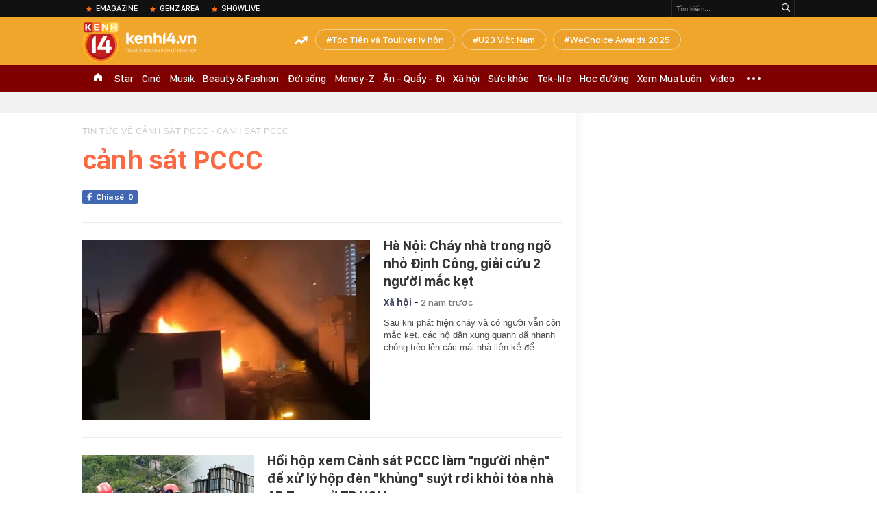

--- FILE ---
content_type: text/html; charset=utf-8
request_url: https://kenh14.vn/canh-sat-pccc.html
body_size: 39063
content:
<!DOCTYPE html>
<html lang="vi">
<head>
    <meta http-equiv="Content-Type" content="text/html; charset=utf-8"/>
    <title>CẢNH SÁT PCCC: tin tức Mới nhất Hà Nội: Cháy nhà trong ngõ nhỏ Định Công, giải cứu 2 người mắc kẹt - Đọc tin tuc tại Kenh14.vn - Kenh14.vn</title>
    <meta name="description" content="Cảnh sát PCCC, tin tức hình ảnh mới nhất luôn được cập nhật liên tục, chủ đề canh sat pccc : Sau khi phát hiện cháy và có người vẫn còn mắc kẹt, các hộ dân xung quanh đã nhanh chóng trèo lên các mái nhà liền kề để dập lửa, cứu người. Tin tức, hinh anh, video moi cảnh sát PCCC tại Kenh14.vn">
    <meta name="keywords" content="Cảnh sát PCCC, canh sat pccc">
    <meta name="news_keywords" content="Cảnh sát PCCC, canh sat pccc">
    <meta property="og:title" content="CẢNH SÁT PCCC: tin tức Mới nhất Hà Nội: Cháy nhà trong ngõ nhỏ Định Công, giải cứu 2 người mắc kẹt - Đọc tin tuc tại Kenh14.vn - Kenh14.vn">
    <meta property="og:description" content="Cảnh sát PCCC, tin tức hình ảnh mới nhất luôn được cập nhật liên tục, chủ đề canh sat pccc : Sau khi phát hiện cháy và có người vẫn còn mắc kẹt, các hộ dân xung quanh đã nhanh chóng trèo lên các mái nhà liền kề để dập lửa, cứu người. Tin tức, hinh anh, video moi cảnh sát PCCC tại Kenh14.vn">
    <meta property="og:type" content="article" />
    <meta property="og:url" content="https://kenh14.vn/canh-sat-pccc.html" />
    <meta property="og:image" content="https://kenh14cdn.com/web_images/k14_logo_new.png" />
    <meta property="og:image:type" content="image/jpg" />
    <meta property="og:image:width" content="600" />
    <meta property="og:image:height" content="315" />
    <meta property="twitter:image" content="https://kenh14cdn.com/web_images/k14_logo_new.png" />
    <meta property="twitter:card" content="summary_large_image" />
    <link rel="canonical" href="https://kenh14.vn/canh-sat-pccc.html"/>
    <link  rel="alternate" media="only screen and (max-width: 640px)"  href="https://m.kenh14.vn/canh-sat-pccc.html" />
    <link rel="alternate" media="handheld" href="https://m.kenh14.vn/canh-sat-pccc.html" />
    <meta property="fb:app_id" content="1462475467145496" />
    <meta property="fb:pages" content="390567570966109" />
    <meta name="google-site-verification" content="XgyQeQB03FjD7tYPTfURGI294W9Ec_DBIvTB6xPrL6Q" />
            <meta name="viewport" content="width=device-width, initial-scale=1, maximum-scale=5, minimal-ui"/>
    <meta name="robots" content="max-image-preview:large,index,follow,all"/>
    <meta name="Language" content="vi"/>
    <meta name="distribution" content="Global"/>
    <meta http-equiv="audience" content="General">
    <meta name="resource-type" content="Document"/>
    <meta name="revisit-after" content="1 days"/>
    <meta name="GENERATOR" content="https://kenh14.vn">
    <meta name="RATING" content="GENERAL"/>
    <link rel="shortcut icon" href="https://kenh14cdn.com/web_images/kenh14-favicon.ico" type="image/png">
    <meta name="site_path" content="https://kenh14.vn">
    <meta name="author" content="VCCorp.vn">
    <meta property="og:site_name" content="https://kenh14.vn">
    <meta name="copyright" content="Copyright (c) by Công ty cổ phần Vccorp"/>
    <meta http-equiv="x-dns-prefetch-control" content="on"/>
    <link rel="dns-prefetch" href="https://static.mediacdn.vn/">
    <link rel="dns-prefetch" href="https://kenh14cdn.com">
    <link rel="dns-prefetch" href="https://videothumbs.mediacdn.vn/">
    <link rel="dns-prefetch" href="https://videothumbs-ext.mediacdn.vn/">
    <link rel="dns-prefetch" href="https://kenh14cdn.com/">
    <link rel="dns-prefetch" href="https://www.googletagmanager.com"/>
    <link rel="dns-prefetch" href="https://media1.admicro.vn"/>
    <link rel="dns-prefetch" href="https://adminplayer.sohatv.vn"/>
    <link rel="dns-prefetch" href="https://ovp.sohatv.vn"/>
    <link rel="dns-prefetch" href="https://static.amcdn.vn"/>
    <link rel="dns-prefetch" href="https://itunes.apple.com"/>
    <link rel="dns-prefetch" href="https://play.google.com"/>
    <link rel="dns-prefetch" href="https://rec.aiservice.vn"/>
    <link rel="dns-prefetch" href="https://formalhood.com"/>
    <link rel="dns-prefetch" href="https://vccorp.mediacdn.vn"/>
    <link rel="dns-prefetch" href="https://vcplayer.mediacdn.vn"/>
    <link rel="dns-prefetch" href="https://video-thumbs.mediacdn.vn"/>
    <link rel="dns-prefetch" href="https://ccd.mediacdn.vn"/>
    <link rel="dns-prefetch" href="https://ims.mediacdn.vn"/>
    <link rel="dns-prefetch" href="https://statics.lotuscdn.vn"/>
    <link rel="dns-prefetch" href="https://event.mediacdn.vnn"/>
    <link rel="dns-prefetch" href="https://static.mediacdn.vn"/>
    <link rel="dns-prefetch" href="https://hot14.mediacdn.vn"/>
    <link rel="dns-prefetch" href="https://apigames.kenh14.vn"/>
    <link rel="preconnect" href="https://rec.aiservice.vn"/>
    <link rel="preconnect" href="https://www.googletagmanager.com"/>
    <link rel="preconnect" href="https://media1.admicro.vn"/>
    <link rel="preconnect" href="https://kenh14cdn.com/">
    <link rel="preload" as="style" href="https://kenh14cdn.com/web_css/font.20062024.css" />
    <script>
    function loadJsAsync(e, t, a) { var n = document.createElement("script"); if (n.type = "text/javascript", n.async = !0, "function" == typeof t && (n.onreadystatechange = n.onload = function () { t() }), n.src = e, void 0 !== a && n.setAttribute("onerror", a), n) { for (var r = document.getElementsByTagName("script"), o = !1, c = 0; c < r.length; c++)r[c].src == e && (o = !0); !o && document.getElementsByTagName("head")[0].appendChild(n) } } function loadJsDefer(e, t, a) { var n = document.createElement("script"); if (n.type = "text/javascript", n.defer = !0, "function" == typeof t && (n.onreadystatechange = n.onload = function () { t() }), n.src = e, void 0 !== a && n.setAttribute("onerror", a), n) { for (var r = document.getElementsByTagName("script"), o = !1, c = 0; c < r.length; c++)r[c].src == e && (o = !0); o || document.getElementsByTagName("head")[0].appendChild(n) } }
    function loadCss(e) { var t = document.getElementsByTagName("head")[0], a = document.createElement("link"); a.rel = "stylesheet", a.type = "text/css", a.href = e, a.media = "all", t.appendChild(a) }
    function getMeta(t) { let e = document.getElementsByTagName("meta"); for (let n = 0; n < e.length; n++)if (e[n].getAttribute("name") === t) return e[n].getAttribute("content"); return "" }
    var hdUserAgent = getMeta("uc:useragent");
    var isNotAllow3rd = hdUserAgent.includes("not-allow-ads");
    var isLightHouse = hdUserAgent.includes("not-allow-ads");

    var pageSettings = Constants={
        Domain: "https://kenh14.vn",
        sharefbApiDomain: "https://sharefb.cnnd.vn",
        videoplayer: "https://vcplayer.mediacdn.vn",
        VideoToken: "[base64]",
        commentSiteName: "kenh14",
        DomainUtils: "https://utils3.cnnd.vn",
        imageDomain: "https://kenh14cdn.com",
        DomainApiVote: "https://eth.cnnd.vn",
        DomainUtils2: "https://nc68.cnnd.vn",
        mingCheckSessionUrl: "https://vietid.net/login/Checksession",
        mingCommentHost: "https://comment.vietid.net",
        mingAppKey: "d9c694bd04eb35d96f1d71a84141d075",
        apiLiveDomain: 'https://kenh14s.cnnd.vn',
        apiHandlerUrl: 'https://kenh14s.cnnd.vn',
        host: "https://kenh14.vn",
        searchHost: "/tim-kiem.chn",
        apiSignalRDomain: "https://sig.channelvn.net",
        videoHdDomain: "https://vcplayer.mediacdn.vn",
        videoStorage: "https://video-thumbs.mediacdn.vn",
        allow3rd: true && !isNotAllow3rd,
        domainApiAf: "https://s3.afamily.vn",
        apiSignal: 'https://signalr6.cnnd.vn'
    }

    function checkRunInitScroll() {
        if (typeof runinitscroll != "undefined" && runinitscroll.length >= 1) {
            runinitscroll[0]();
            var len = runinitscroll.length;
            var arr = [];
            for (var i = 1; i < len; i++) {
                arr.push(runinitscroll[i]);
            }
            runinitscroll = arr;
        }
        window.setTimeout(function () {
            checkRunInitScroll();
        }, 1);
    }
    setTimeout(function () {
        let e = !1;

        let runInitScrollTimeout = pageSettings.allow3rd ? 1 : 3000;

        function t() {
            try {
                e || (e = !0, document.removeEventListener("scroll", t), function () {
                    let e = document.createElement("script");
                    e.async = !0, e.setAttribute("data-ad-client", ""), document.head.appendChild(e), e.src = ""
                }(), document.removeEventListener("mousemove", t), document.removeEventListener("mousedown", t), document.removeEventListener("touchstart", t)), setTimeout(function () {
                    checkRunInitScroll();
                }, runInitScrollTimeout)

            } catch (err) {
                console.log("init --" + err);
            }
        }
        document.addEventListener("scroll", t, { passive: true }), document.addEventListener("mousemove", t), document.addEventListener("mousedown", t), document.addEventListener("touchstart", t, { passive: true }), document.addEventListener("load", function () {
            document.body.clientHeight != document.documentElement.clientHeight && 0 == document.documentElement.scrollTop && 0 == document.body.scrollTop || t()
        })
    }, 1);
</script>

    <style>
    @font-face { font-family: 'SFD-Heavy'; font-display: swap; src: url('https://kenh14cdn.com/web_font/SFD-Bold.eot'); src: url('https://kenh14cdn.com/web_font/SFD-Bold.eot') format('embedded-opentype'), url('https://kenh14cdn.com/web_font/SFD-Bold.woff2'), url('https://kenh14cdn.com/web_font/SFD-Bold.woff') format('woff'), url('https://kenh14cdn.com/web_font/SFD-Bold.ttf') format('truetype'), url('https://kenh14cdn.com/web_font/SFD-Bold.svg#SFD-Bold') format('svg'); }
    @font-face { font-family: 'SFD-SemiBold'; font-display: swap; src: url('https://kenh14cdn.com/web_font/SFD-Bold.eot'); src: url('https://kenh14cdn.com/web_font/SFD-Bold.eot') format('embedded-opentype'), url('https://kenh14cdn.com/web_font/SFD-Bold.woff2'), url('https://kenh14cdn.com/web_font/SFD-Bold.woff') format('woff'), url('https://kenh14cdn.com/web_font/SFD-Bold.ttf') format('truetype'), url('https://kenh14cdn.com/web_font/SFD-Bold.svg#SFD-Bold') format('svg'); }
    @font-face { font-family: 'SFD-Bold'; font-display: swap; src: url('https://kenh14cdn.com/web_font/SFD-Bold.eot'); src: url('https://kenh14cdn.com/web_font/SFD-Bold.eot') format('embedded-opentype'), url('https://kenh14cdn.com/web_font/SFD-Bold.woff2'), url('https://kenh14cdn.com/web_font/SFD-Bold.woff') format('woff'), url('https://kenh14cdn.com/web_font/SFD-Bold.ttf') format('truetype'), url('https://kenh14cdn.com/web_font/SFD-Bold.svg#SFD-Bold') format('svg'); }
    @font-face { font-family: 'SFD-Light'; font-display: swap; src: url('https://kenh14cdn.com/web_font/SFD-Light.eot'); src: url('https://kenh14cdn.com/web_font/SFD-Light.eot') format('embedded-opentype'), url('https://kenh14cdn.com/web_font/SFD-Light.woff2'), url('https://kenh14cdn.com/web_font/SFD-Light.woff') format('woff'), url('https://kenh14cdn.com/web_font/SFD-Light.ttf') format('truetype'), url('https://kenh14cdn.com/web_font/SFD-Light.svg#SFD-Light') format('svg'); }
    @font-face { font-family: 'SFD-Medium'; font-display: swap; src: url('https://kenh14cdn.com/web_font/SFD-Medium.eot'); src: url('https://kenh14cdn.com/web_font/SFD-Medium.eot') format('embedded-opentype'), url('https://kenh14cdn.com/web_font/SFD-Medium.woff2'), url('https://kenh14cdn.com/web_font/SFD-Medium.woff') format('woff'), url('https://kenh14cdn.com/web_font/SFD-Medium.ttf') format('truetype'), url('https://kenh14cdn.com/web_font/SFD-Medium.svg#SFD-Medium') format('svg'); }

    .kenh14-wrapper.xml .kenh14-header-wrapper .khw-top-header {
        padding-top: 10px;
        margin-top: 0 !important;
    }
</style>
    <style>
        html,body,div,span,applet,object,iframe,h1,h2,h3,h4,h5,h6,p,blockquote,pre,a,abbr,acronym,address,big,cite,code,del,dfn,em,img,ins,kbd,q,s,samp,small,strike,strong,sub,sup,tt,var,b,u,i,center,dl,dt,dd,ol,ul,li,fieldset,form,label,legend,table,caption,tbody,tfoot,thead,tr,th,td,article,aside,canvas,details,embed,figure,figcaption,footer,header,hgroup,menu,nav,output,ruby,section,summary,time,mark,audio,video{margin:0;padding:0;border:0;font-size:100%;font:inherit;vertical-align:baseline}article,aside,details,figcaption,figure,footer,header,hgroup,menu,nav,section{display:block}body{line-height:1;font-family:Arial,Helvetica,sans-serif;-webkit-font-smoothing:antialiased}ol,ul{list-style:none}blockquote,q{quotes:none}blockquote:before,blockquote:after,q:before,q:after{content:'';content:none}.clearfix:after{visibility:hidden;display:block;font-size:0;content:" ";clear:both;height:0}.fl{float:left}.fr{float:right}.mt-20{margin-top:20px}img{color:transparent}a{text-decoration:none}.swiper-container{margin:0 auto;position:relative;overflow:hidden;z-index:1}.swiper-wrapper{position:relative;width:100%;height:100%;z-index:1;display:-webkit-box;display:-moz-box;display:-ms-flexbox;display:-webkit-flex;display:flex;-webkit-transition-property:-webkit-transform;-moz-transition-property:-moz-transform;-o-transition-property:-o-transform;-ms-transition-property:-ms-transform;transition-property:transform;-webkit-box-sizing:content-box;-moz-box-sizing:content-box;box-sizing:content-box}.swiper-container-android .swiper-slide,.swiper-wrapper{-webkit-transform:translate3d(0,0,0);-moz-transform:translate3d(0,0,0);-o-transform:translate(0,0);-ms-transform:translate3d(0,0,0);transform:translate3d(0,0,0)}.swiper-slide{-webkit-flex-shrink:0;-ms-flex:0 0 auto;flex-shrink:0;width:100%;height:100%;position:relative}.swiper-button-next,.swiper-button-prev{position:absolute;top:50%;width:27px;height:44px;margin-top:-22px;z-index:10;cursor:pointer;-moz-background-size:27px 44px;-webkit-background-size:27px 44px;background-size:27px 44px;background-position:center;background-repeat:no-repeat}.swiper-button-next.swiper-button-disabled,.swiper-button-prev.swiper-button-disabled{opacity:.35;cursor:auto;pointer-events:none}.swiper-button-prev,.swiper-container-rtl .swiper-button-next{background-image:url("data:image/svg+xml;charset=utf-8,%3Csvg%20xmlns%3D'http%3A%2F%2Fwww.w3.org%2F2000%2Fsvg'%20viewBox%3D'0%200%2027%2044'%3E%3Cpath%20d%3D'M0%2C22L22%2C0l2.1%2C2.1L4.2%2C22l19.9%2C19.9L22%2C44L0%2C22L0%2C22L0%2C22z'%20fill%3D'%23007aff'%2F%3E%3C%2Fsvg%3E");left:10px;right:auto}.swiper-button-next,.swiper-container-rtl .swiper-button-prev{background-image:url("data:image/svg+xml;charset=utf-8,%3Csvg%20xmlns%3D'http%3A%2F%2Fwww.w3.org%2F2000%2Fsvg'%20viewBox%3D'0%200%2027%2044'%3E%3Cpath%20d%3D'M27%2C22L27%2C22L5%2C44l-2.1-2.1L22.8%2C22L2.9%2C2.1L5%2C0L27%2C22L27%2C22z'%20fill%3D'%23007aff'%2F%3E%3C%2Fsvg%3E");right:10px;left:auto}.swiper-pagination{position:absolute;text-align:center;-webkit-transition:.3s;-moz-transition:.3s;-o-transition:.3s;transition:.3s;-webkit-transform:translate3d(0,0,0);-ms-transform:translate3d(0,0,0);-o-transform:translate3d(0,0,0);transform:translate3d(0,0,0);z-index:10}.swiper-container-horizontal>.swiper-pagination-bullets,.swiper-pagination-custom,.swiper-pagination-fraction{bottom:10px;left:0;width:100%}.swiper-pagination-bullet{width:8px;height:8px;display:inline-block;border-radius:100%;background:#000;opacity:.2}.swiper-pagination-clickable .swiper-pagination-bullet{cursor:pointer}.swiper-pagination-bullet-active{opacity:1;background:#007aff}.swiper-container-horizontal>.swiper-pagination-bullets .swiper-pagination-bullet{margin:0 5px}.sprite{background:url("https://kenh14cdn.com/web_images/sprite-k14.20.png");background-repeat:no-repeat}.w1040{width:1040px;margin:0 auto}.w720{width:720px}.w700{width:700px}.w300{width:300px}img{image-rendering:-webkit-optimize-contrast}.kenh14-wrapper{display:block;position:relative;min-width:1120px}.kenh14-header-wrapper{display:block;position:relative}.khw-top-header{background:#f0a52b;height:70px;position:relative;z-index:1}.khw-top-header .w1040{position:relative}.kwtm-toogle{text-align:center;position:absolute;top:19px;right:0}.kwtm-logo{background-position:0 0;width:200px;height:60px;position:absolute;top:7px;left:0;text-decoration:none;background:url(https://kenh14cdn.com/web_images/k14_logo2022.svg) no-repeat !important;background-size:auto 60px !important}.khw-bottom-header{background:#a70e1a;height:40px;position:relative}.kmli{float:left;position:relative;white-space:nowrap}.kmli>a{font-size:15px;color:#fff;padding:0 6px;display:block;text-decoration:none;line-height:40px;position:relative;font-family:SFD-Medium}.kmli.home{padding:0 12px}.kmli.home>a{width:12px;padding:0;background:url('https://kenh14cdn.com/web_images/sprite-k14.20.png') -494px 12px no-repeat;text-indent:-99999px;overflow:hidden}.kmli.expand-icon{padding:0 12px;position:inherit}.kmli.expand-icon>a{background:url('https://kenh14cdn.com/web_images/sprite-k14.20.png') -319px -104px no-repeat;width:20px;padding:0}.kmli:first-of-type>a{padding-left:0}.kbh-menu-list{display:block;height:40px;display:flex}.khw-adk14-wrapper{height:250px;background:#f1f1f1;padding:20px 0;width:100%;display:block;text-align:center}.kbw-content{margin-top:35px;display:block}.kbwcb-left{border-top:1px solid #e4e4e4;position:relative;padding-top:25px}.kbwcb-left:before{background:url("https://kenh14cdn.com/web_images/grd-border.png") top right repeat-y;content:'';position:absolute;top:0;right:-20px;width:20px;height:100%;z-index:-1}.kbwcb-left-wrapper{display:block;padding-right:20px;position:relative}.kscli,.knswli{padding:25px 0;border-bottom:1px solid #ebebeb;list-style:none}.kscliw-ava{display:block;overflow:hidden;position:relative;padding-top:62.5%;background-size:cover;background-position:center top;background-repeat:no-repeat}.kscliw-ava video{width:100%;height:auto;position:absolute;top:0;left:50%;transform:translateX(-50%)}.kscliw-right,.knswli-right{margin-left:270px}.kscliw-title a,.knswli-title a{font-family:SFD-Bold;font-size:20px;line-height:26px;color:#333;text-decoration:none;display:block;margin-bottom:10px;margin-top:-5px}.kscliw-sapo,.knswli-sapo{font-size:13px;font-family:Arial;color:#4d4d4d;line-height:18px;display:block}.knswli-left{width:250px}.knswli-meta{margin-bottom:13px}.knswli-time{position:relative;font-family:SFD-Medium;font-size:14px;color:#777}.knswli-category{font-family:SFD-SemiBold;font-size:14px;color:#41455e;text-decoration:none}.knswli-facebook,.knswli-comment,.knswli-view{margin:5px 0;font-size:12px;color:#888;position:relative}.knswli-relate-wrap{padding-left:15px;display:block;padding-top:5px}.knswli-relate{text-decoration:none;color:#41455e;font-size:13px;line-height:18px;font-family:Arial;position:relative;font-weight:bold}.knswli-relate:before{width:5px;height:5px;border-radius:100%;background:#fb6c27;content:'';position:absolute;top:5px;left:-15px}.knswli-object-wrapper{padding:20px 0 20px 0}.knswli.light .knswli-object-wrapper{background:#f5f5f5;-webkit-border-radius:3px;-moz-border-radius:3px;border-radius:3px;border:1px solid #e6e6e6}.knswli.dark .knswli-object-wrapper{position:relative;background:#222;border-top:5px solid #fb6c27}.knswli-object-content{position:relative;overflow:hidden}.knswli.dark .knswli-object-wrapper:before{display:block;position:absolute;width:10%;bottom:0;right:0;height:100%;background:-moz-linear-gradient(left,rgba(255,255,255,0) 0%,#222 100%);background:-webkit-linear-gradient(left,rgba(255,255,255,0) 0%,#222 100%);background:linear-gradient(to right,rgba(255,255,255,0) 0%,#222 100%);filter:progid:DXImageTransform.Microsoft.gradient(startColorstr='#ffffff',endColorstr='#ab000000',GradientType=1);content:'';z-index:3}.knswli.dark.video .knswli-object-wrapper:before{display:none}.knswli .knswli-object-title{font-family:SFD-Heavy;font-size:28px;margin-left:60px;color:#fff;text-transform:uppercase;position:relative;margin-bottom:22px}.knswli.light .knswli-object-title{color:#222;margin-left:65px;margin-bottom:18px}.knswli.trend .icon{background-position:-213px 0;width:33px;height:22px;position:absolute;top:4px;left:-45px;display:block}.koli{width:260px;margin-left:20px;float:left;position:relative;background:#fff;overflow:hidden;border-radius:3px}.knswli.light .koli{border:1px solid #e6e6e6;box-shadow:0 1px 5px 0 rgba(0,0,0,.05)}.koli-ava{display:block;width:260px;height:165px;margin-bottom:5px;position:relative}.koli-ava img{width:100%;display:block}.koli-title{padding:0 12px 20px}.koli-title a{color:#333;font-family:SFD-Bold;font-size:18px;line-height:20px;text-decoration:none;display:block}.swiper-pagination-bullet-active{background:#fb512a !important}.knswli.video .knswli-object-wrapper{padding:0;border:0;width:100% !important;margin-left:0 !important}.knswli-video-wrapper{padding:20px 0 30px}.koli-stats{display:block;width:100%;height:35px;position:absolute;bottom:2px;left:0;background:rgba(0,0,0,.8)}.koli-stats span{margin-top:10px;position:relative;font-size:15px;color:#fff;line-height:35px;font-family:Arial;margin-left:40px}.koli-stats.view span:before{display:block;width:24px;height:24px;background:url("https://kenh14cdn.com/web_images/sprite-k14.20.png") -245px -145px no-repeat;position:absolute;top:-4px;left:-30px;content:''}.koli-count{margin-right:5px}.swiper-button-next,.swiper-button-prev{position:absolute;top:52px;width:35px;height:95px;z-index:10;cursor:pointer}.swiper-button-next{background:url("https://kenh14cdn.com/web_images/sprite-k14.20.png") -115px -137px no-repeat;background-color:rgba(251,108,39,.9);border-top-left-radius:3px;-webkit-border-top-left-radius:3px;-moz-border-radius-topleft:3px;border-bottom-left-radius:3px;-webkit-border-bottom-left-radius:3px;-moz-border-radius-bottomleft:3px}.swiper-button-prev{background:url("https://kenh14cdn.com/web_images/sprite-k14.20.png") -70px -137px no-repeat;background-color:rgba(251,108,39,.9);border-top-right-radius:3px;-webkit-border-top-right-radius:3px;-moz-border-radius-topright:3px;border-bottom-right-radius:3px;-webkit-border-bottom-right-radius:3px;-moz-border-radius-bottomright:3px}.swiper-button-next,.swiper-container-rtl .swiper-button-prev{right:0}.swiper-button-prev,.swiper-container-rtl .swiper-button-next{left:0}.swiper-button-next.swiper-button-disabled,.swiper-button-prev.swiper-button-disabled{display:none}.knswli-object-wrapper .swiper-container-horizontal>.swiper-pagination-bullets{bottom:0}.trend .swiper-button-next,.trend .swiper-button-prev{top:40px}.swiper-pagination{position:relative;margin-top:15px;bottom:0 !important}.swiper-pagination-bullet{margin:0 8px !important;cursor:pointer}.kscliw-ava video{width:100%;height:auto;position:absolute;top:0;left:50%;transform:translateX(-50%)}.koli-ava video,.klwcngl-thumb video,.klwfnswn-thumb video{width:100%;height:auto;display:block}.VCSortableInPreviewMode{text-align:center;width:100%;margin-bottom:35px}.klwfn-left{width:460px}.klwfn-right{width:220px}.klwfnl-thumb{display:block;width:460px;height:289px;margin-bottom:10px;position:relative}.klwfnl-thumb img{display:block;width:460px;height:289px}.klwfnl-title a{font-family:SFD-Bold;font-size:26px;line-height:30px;color:#222;text-decoration:none;transition:color .3s;-webkit-transition:color .3s;-moz-transition:color .3s}.klwfnl-sapo{font-size:14px;line-height:20px;color:#444;margin:10px 0}.klwfnr-thumb,.klwfnr-thumb img{display:block;width:220px;height:289px;position:relative}.klwfnr-title a{display:block;padding:12px 15px 20px;background-image:linear-gradient(#ebebeb,#fff);font-family:SFD-Bold;font-size:19px;line-height:22px;color:#222;text-decoration:none;transition:color .3s;-webkit-transition:color .3s;-moz-transition:color .3s}.klwfn-slide-wrapper{position:relative;margin-top:30px;width:720px;overflow:hidden}.klwfnswn{width:250px;margin-right:20px}.klwfnswn-thumb{display:block;width:250px;height:156px;margin-bottom:8px;position:relative}.klwfnswn-thumb img{display:block;width:250px;height:156px}.klwfnswn-title a{font-family:SFD-Bold;font-size:17px;line-height:22px;color:#2d2d2d;transition:color .3s;-webkit-transition:color .3s;-moz-transition:color .3s;text-decoration:none}.klw-featured-news{padding-bottom:30px;border-bottom:3px solid #ff5e34}.k14-home .knswli.dark.video{border-bottom:none;position:relative}.knswli .knswli-object-wrapper{width:700px;float:left}.backto_school-decumar{width:308px;float:right;position:relative;border:1px solid #f0e7d3;border-radius:5px;background-color:#fcfaf4}.trend .featuredcn{display:flex;justify-content:space-between}.trend .knswli-object-wrapper{margin:0}.flx-trendAd-crsk14{display:flex;justify-content:space-between}.crsk14{width:320px !important}.editor-pick-onstream .editor-pick-header{display:flex;align-items:center;margin-bottom:15px}.editor-pick-onstream .ep-header-icon{margin-right:10px}.editor-pick-onstream .ep-header-text{font-family:SFD-Bold;font-size:24px;color:#333;text-transform:uppercase}.editor-pick-onstream .editor-pick-news{display:flex}.editor-pick-onstream .ep-news-big{width:57%;padding-right:25px;margin-right:25px;border-right:1px solid #e5e5e5;flex-shrink:0}.editor-pick-onstream .ep-news-small{flex-grow:1}.editor-pick-onstream .ep-news-small-li{margin-bottom:20px}.editor-pick-onstream .ep-news-small-li:last-child{margin-bottom:0}.editor-pick-onstream .ep-news-big-ava{margin-bottom:15px}.editor-pick-onstream .ep-news-small-ava{margin-bottom:10px}.editor-pick-onstream .ep-news-small-title a{font-family:SFD-Bold;font-size:16px;line-height:130%;color:#333;text-decoration:none}.category .kbwcb-left{padding-top:0;border-top:0}.category .kbwc-body{margin-top:0}.category .kbw-content{margin-top:0}.category .w300{padding-top:20px}.hidden{display:none!important}.k14h-sprite{background-image:url('https://kenh14cdn.com/web_images/k14h-sprite_v1.png');background-repeat:no-repeat}.kfa-list-footer-menu{text-align:center;padding:10px 0;margin-bottom:30px}.footer-bottom .col-title,.footer-bottom .col-title a{font-size:14px;font-weight:bold;color:#555;text-transform:uppercase;margin-bottom:8px;padding-left:0 !important;text-decoration:none}.kfa-list-footer-menu .kfa-footer-menu{display:inline}.kfa-list-footer-menu .kfa-footer-menu a{font-size:12px;font-weight:bold;color:#4a4a4a;text-decoration:none}.kfa-list-footer-menu .kfa-footer-menu:before{content:'|';color:#a1a1a1;font-size:12px;margin:0 2px}.kfa-list-footer-menu .kfa-footer-menu:first-child:before{display:none}.new-footer .top-footer{border:1px solid #595959;padding:15px 20px;background:#fff;margin-bottom:30px}.k14-footer-logo{display:block;width:60px;height:90px;background-position:-187px -90px;margin-right:20px;float:left}.top-footer .group-title{font-size:16px;font-weight:bold;line-height:20px;color:#555;text-transform:uppercase}.top-footer p{font-size:12px;line-height:18px;color:#595959}.user-response{float:left}.btn-faq-popup{display:inline-block;height:24px;padding:0 6px 0 28px;border:1px solid #e7e7e7;border-radius:2px;-webkit-border-radius:2px;-moz-border-radius:2px;margin-top:3px;font-size:11px;font-weight:bold;color:#333;line-height:24px;text-transform:uppercase;text-decoration:none;margin-right:12px;margin-bottom:5px;position:relative}.btn-faq-popup:before{display:block;width:15px;height:15px;background-image:url('https://kenh14cdn.com/web_images/k14h-sprite_v1.png');background-repeat:no-repeat;background-position:-257px -119px;content:'';position:absolute;top:5px;left:6px}.faq-mail{display:inline-block;padding-left:20px;font-size:13px;color:#333;text-decoration:none;position:relative}.faq-mail:before{display:block;width:13px;height:9px;background-image:url('https://kenh14cdn.com/web_images/k14h-sprite_v1.png');background-repeat:no-repeat;background-position:-282px -119px;content:'';position:absolute;top:2px;left:0}.footer-col{float:left;padding:0 25px;border-left:1px solid #e7e7e7;width:280px}.footer-bottom .footer-col:first-of-type{padding-left:0;border-left:none}.footer-bottom .footer-col:last-of-type{padding-right:0}.footer-bottom .footer-col:first-of-type,.footer-bottom .footer-col:last-of-type{width:310px}.footer-bottom .col-title{font-size:14px;font-weight:bold;color:#555;text-transform:uppercase;margin-bottom:8px}.k14-address{margin-bottom:35px}.footer-bottom p{font-size:13px;line-height:18px;color:#595959}.btn-view-map{display:block;height:15px;padding-left:15px;font-size:10px;font-weight:bold;color:#595959;line-height:14px;text-transform:uppercase;text-decoration:none;margin-top:8px;position:relative}.btn-view-map:before{display:block;width:9px;height:13px;background-image:url('https://kenh14cdn.com/web_images/k14h-sprite_v1.png');background-repeat:no-repeat;background-position:-257px -167px;content:'';position:absolute;top:0;left:0}.associate{margin-bottom:18px}.associate p{padding-left:20px}.pl0{padding-left:0 !important}.associate .phone-footer,.associate .admicro-phone-footer{position:relative}.associate .phone-footer:before{display:block;width:8px;height:15px;background-image:url('https://kenh14cdn.com/web_images/k14h-sprite_v1.png');background-repeat:no-repeat;background-position:-366px -90px;content:'';position:absolute;top:0;left:0}.associate .associate-mail{display:block;padding-left:20px;height:15px;margin-top:5px;font-size:13px;line-height:15px;color:#595959;text-decoration:none;position:relative}.associate .associate-mail:before{width:13px;height:9px;background-image:url('https://kenh14cdn.com/web_images/k14h-sprite_v1.png');background-repeat:no-repeat;background-position:-305px -119px;content:'';position:absolute;top:4px;left:0}.btn-associate-lightbox{display:inline-block;margin-top:15px;height:24px;padding:0 15px;background:#9d2306;font-size:12px;font-weight:bold;color:#fff;text-decoration:none;line-height:24px;text-transform:uppercase;border-radius:2px;-webkit-border-radius:2px;-moz-border-radius:2px}.vccorp-footer-logo{display:block;width:103px;height:23px;margin-bottom:15px;background-image:url('https://kenh14cdn.com/web_images/k14h-sprite_v1.png');background-repeat:no-repeat;background-position:-328px -119px}.footer-bottom .footer-col:last-of-type .col-title{margin-bottom:15px}.footer-bottom .footer-col:last-of-type p{margin-bottom:15px}.kfa-footer-menu{background:#e9e9e9}.footer-bottom .footer-col:last-of-type .col-title span{font-weight:normal;text-transform:none}.new-footer .top-footer{width:480px;height:98px;box-sizing:initial}.btn-messenger-lightbox{display:inline-flex;margin-top:15px;height:24px;padding:0 15px;background:#0050bd;font-size:12px;font-weight:bold;color:#fff;text-decoration:none;line-height:24px;text-transform:uppercase;border-radius:2px;-webkit-border-radius:2px;-moz-border-radius:2px;margin-right:10px}.btn-messenger-lightbox .messenger-icon{display:block;margin-right:5px;width:12px;flex-shrink:0;margin-top:2px}button{background:none;border:0;box-sizing:content-box;color:inherit;cursor:pointer;font:inherit;line-height:inherit;overflow:visible;vertical-align:inherit}.knswlic-welax .VCSortableInPreviewMode{margin-bottom:0}.knswli-left{width:250px}.fl{float:left}.knswli-category{font-family:SFD-SemiBold;font-size:14px;color:#41455e;text-decoration:none}.knswli-time{position:relative;font-family:SFD-Medium;font-size:14px;color:#777}.knswli-meta{margin-bottom:13px}.knswli-left{width:250px}.kscliw-sapo,.knswli-sapo{font-size:13px;font-family:Arial;color:#4d4d4d;line-height:18px;display:block}.toolbar-search-wrapper{height:25px;border-left:1px solid rgba(255,255,255,.1);border-right:1px solid rgba(255,255,255,.1)}.toolbar-search-wrapper #searchinput{height:25px;border:none;background-color:transparent;box-sizing:border-box;padding:0 6px;font-size:10px;color:#8a8a8a;width:154px;outline:none;float:left;line-height:25px}.t-search-submit-btn{display:block;height:25px;float:right;padding:4px 6px;box-sizing:border-box}.header-kinglive-status{padding:10px 0;height:50px}.knswli .knswli-object-title{font-size:24px}.knswli-object-wrapper{padding-top:15px}#searchinput:empty:not(:focus)::before{content:attr(data-placeholder)}.kenh14-toolbar-wrapper{background:#111;height:25px;position:relative;z-index:1}.k14ti{display:inline-block}.k14ti a{font-family:SFD-Semibold;font-size:12px;line-height:25px;color:#fff;text-transform:uppercase;text-decoration:none;color:#fff;display:block;padding:0 8px}.kbh-menu-list{margin-left:5px}.kmli-menu-expand-wrapper{background:#fff;box-shadow:0 30px 80px rgba(0,0,0,.2);position:absolute;top:40px;left:0;z-index:9999;visibility:hidden;opacity:0;transition:all .3s;-webkit-transition:all .3s;-moz-transition:all .3s}.list-other-cat-col{padding:20px 0 10px;border-bottom:1px solid #eaeaea}.occ{width:160px;float:left;margin-right:10px}.occ-name a{font-family:SFD-Semibold;font-size:16px;color:#333;text-decoration:none;display:block;margin-bottom:10px;padding-left:6px;border-left:3px solid #ff6610;height:12px;line-height:12px;background-color:transparent !important}.list-occs .occs{margin-bottom:10px}.list-occs .occs a{font-size:13px;color:#666;text-decoration:none;background-color:transparent !important}.kmew-topics-wrapper{padding:20px 0;border-bottom:1px solid #eaeaea}.kmewtw-label{height:20px;padding-left:26px;font-family:SFD-Semibold;font-size:20px;line-height:20px;color:#333;position:relative}.kmewtw-label:before{display:block;width:14px;height:20px;background:url(https://kenh14cdn.com/web_images/sprite-k14.20.png) -384px -124px no-repeat;position:absolute;top:0;left:0;content:''}.kmewt{width:190px;height:40px;float:left;margin-right:20px;margin-top:20px}.kmewt a{display:block;width:190px;height:40px;position:relative;overflow:hidden;text-decoration:none;border-radius:3px;-webkit-border-radius:3px;-moz-border-radius:3px}.kmewt a img{display:block;width:100%;margin-left:0;margin-top:0;-webkit-filter:blur(6px);-moz-filter:blur(6px);filter:blur(6px)}.kmewt a span{padding:0 12px;height:40px;position:absolute;bottom:0;left:0;right:0;font-family:SFD-Medium;font-size:17px;line-height:40px;color:#fff;background:rgba(0,0,0,.2)}.kmew-other-links{padding:20px 0}.kmewol-group{margin-right:30px;float:left}.kmewolg-label,.kmewolg-label a{font-family:SFD-Semibold;font-size:15px;color:#333;text-decoration:none;background-color:transparent !important}.kmewolgi{display:inline;margin-left:10px}.kmewolgi a{font-size:13px;color:#666;text-decoration:none;background-color:transparent !important}.kmewolg-label,.list-kmewolgi{float:left}.khwth-trending-wrapper{height:30px;position:absolute;top:18px;left:230px;padding-left:30px}.khwth-trending-wrapper:before{display:block;width:19px;height:12px;background:url(https://kenh14cdn.com/web_images/sprite-k14.20.png) -388px -55px no-repeat;position:absolute;top:10px;left:0;content:''}.khwtht{float:left;margin-right:10px}.khwtht a{display:block;height:28px;padding:0 15px;font-family:SFD-Medium;font-size:14px;line-height:28px;color:#fff;text-decoration:none;border:1px solid rgba(255,255,255,.5);border-radius:100px;-webkit-border-radius:100px;-moz-border-radius:100px;transition:border .3s;-webkit-transition:border .3s;-moz-transition:border .3s;background:rgba(0,0,0,.02)}.list-k14-toolbar-items .k14ti.top-toolbar a{padding-left:20px;background-image:url(https://kenh14cdn.com/web_images/toolbar-topic-icon.png);background-position:left 6px center;background-repeat:no-repeat}.kbwc-body{position:relative}.kmli.expand-icon{cursor:pointer;height:100%}.kmli.expand-icon a span.eiline{display:block;width:4px;height:4px;background:#fff;border-radius:100px;-webkit-border-radius:100px;-moz-border-radius:100px;visibility:visible;opacity:1;transition:all .3s;-webkit-transition:all .3s;-moz-transition:all .3s;position:absolute;top:18px}.kmli.expand-icon a span.ei-line1{left:0}.kmli.expand-icon a span.ei-line2{left:8px}.kmli.expand-icon a span.ei-line3{right:0}.trendAd-wrapper{background:#fff;padding:25px 0;position:relative;margin-top:-1px}.trendAd-wrapper:before{content:'';background:#e8e8e8;top:0;left:0;width:100%;height:1px;position:absolute}.trendAd-wrapper:after{content:'';background:#e8e8e8;bottom:0;left:0;width:100%;height:1px;position:absolute}.trendAd-left{background-color:#2b2b2b;border-radius:3px}.trendAd-right{width:450px;float:right}.trendAd{padding:0;border:none}#k14-main-menu-wrapper-sticky-wrapper{position:relative;z-index:9999}.occ.r1,.occ.r2{margin-bottom:20px}.klw-detail-stream,.knswli.dark.video{position:relative}.khwth-trending-wrapper .khwtht a:before{content:'#'}.knswli-readmore{padding-top:12px;margin-top:15px;border-top:1px dotted #d6d6d6}.knswli-readmore .readmore-label{font-size:11px;color:#888;display:block;margin-bottom:8px}.knswli-readmore .readmore-list-news .readmore-news{margin-bottom:8px;position:relative}.knswli-readmore .readmore-list-news .readmore-news .readmore-news-link{font-family:SFD-Bold;font-size:14px;line-height:20px;color:#41455e;display:-webkit-box}.knswli-readmore .readmore-list-news .readmore-news:before{display:block;width:4px;height:4px;content:'';background-color:#ff5e34;border-radius:100%;float:left;margin-top:8px;margin-right:9px}.knswli-readmore .readmore-list-news .readmore-news .readmore-news-link i{font-size:13px;color:#888;font-family:SFD-Medium}.knswli-readmore .readmore-list-news .readmore-news .readmore-news-link i:before{content:' . ';margin-left:3px;margin-right:3px;position:relative;top:-4px}.khw-adk14-wrapper{height:auto;padding-top:15px;padding-bottom:15px}.kbwcb-left{z-index:0}.swiper-container-horizontal ul{transition:all .5s !important;-webkit-transition:all .5s !important;-moz-transition:all .5s !important}.swiper-button-prev{left:-35px;*transition:all .3s;-webkit-transition:all .3s;-moz-transition:all .3s}.swiper-button-next,.swiper-container-rtl .swiper-button-prev{right:0}.swiper-button-next.swiper-button-disabled,.swiper-button-prev.swiper-button-disabled{background-color:#333 !important;width:35px;opacity:.8;display:block;pointer-events:all}.clearfix:after{visibility:hidden;display:block;font-size:0;content:" ";clear:both;height:0}.koli-title a{font-size:17px !important;line-height:22px !important}.koli:last-child{margin-right:20px}.VCSortableInPreviewMode{margin-bottom:30px}.kenh14-wrapper{overflow:hidden}.knswli-relate{display:inline-block}.knswli.dark .knswli-object-wrapper:before{border-radius:3px;-webkit-border-radius:3px;-moz-border-radius:3px}.sticker{position:absolute;top:-20px;left:-20px;width:54px;height:54px;z-index:1}.pos-rlt{position:relative}.k14topic-sapo{float:left;margin-right:10px;margin-top:2px;position:relative;font-family:Arial !important;cursor:pointer}.knswli-right .k14topic-sapo{float:none;padding-bottom:10px}.k14topic-sapo .k14topic-logo{display:block;cursor:pointer;height:18px}.k14topic-sapo .k14topic-logo img{height:18px}.brand-content.k14topic-sapo{float:none;margin-bottom:5px}.stream.brand-content .k14topic-logo,.brand-content .k14topic-logo img{height:20px !important;border-radius:4px}.klwfnl-title a,.klwfnr-title a,.klwfnswn-title a{font-family:SFD-Bold;font-weight:normal;letter-spacing:0}.knswlic-welax .VCSortableInPreviewMode>div{width:100% !important;height:100% !important;position:absolute;top:0;left:0}.verticalThumb .kscliw-ava{padding-top:131.82%}#admzone49{min-height:90px}#admzone50{min-height:600px}.knswli.dark .knswli-object-wrapper{background-color:transparent}.k14-videoUpdate .k14-videoUpdate-wrapper{display:flex;justify-content:space-between}.k14-videoUpdate .k14-videoUpdate-wrapper .videoUpdate-left{width:320px}.k14-videoUpdate .k14-videoUpdate-wrapper .videoUpdate-left .content-video .VCSortableInPreviewMode[type="VideoStream"]{padding-top:125%;position:relative;margin-bottom:0}.k14-videoUpdate .k14-videoUpdate-wrapper .videoUpdate-left .content-video .VCSortableInPreviewMode[type="VideoStream"] .videoNewsPlayer{position:absolute;top:0;left:0;width:100%;height:100% !important;background:#f1f1f1 !important}.k14-videoUpdate .k14-videoUpdate-wrapper .videoUpdate-right{width:360px}.k14-videoUpdate .k14-videoUpdate-wrapper .videoUpdate-right .vr-content_info{display:flex;flex-direction:column;height:100%}.k14-videoUpdate .k14-videoUpdate-wrapper .videoUpdate-right .vr-content_info .info-heading{display:flex;align-items:center;margin-bottom:10px}.k14-videoUpdate .k14-videoUpdate-wrapper .videoUpdate-right .vr-content_info .info-heading .ih-time{font-size:13px;line-height:150%;font-family:Arial;font-weight:400;color:#888}.k14-videoUpdate .k14-videoUpdate-wrapper .videoUpdate-right .vr-content_info .info-content{display:flex;flex-direction:column;justify-content:space-between;height:100%}.k14-videoUpdate .k14-videoUpdate-wrapper .videoUpdate-right .vr-content_info .info-content .ic-top{display:flex;flex-direction:column}.k14-videoUpdate .k14-videoUpdate-wrapper .videoUpdate-right .vr-content_info .info-content .ic-top .ict-title{font-size:20px;line-height:24px;font-family:SFD-Bold;color:#333;margin-bottom:5px}.k14-videoUpdate .k14-videoUpdate-wrapper .videoUpdate-right .vr-content_info .info-content .ic-top .ict-des{display:flex}.k14-videoUpdate .k14-videoUpdate-wrapper .videoUpdate-right .vr-content_info .info-content .ic-top .ict-des .ictd-txt{font-size:13px;line-height:150%;font-family:Arial;font-weight:400;color:#888}.k14-videoUpdate .k14-videoUpdate-wrapper .videoUpdate-right .vr-content_info .info-content .ic-top .ict-des .ictd-txt .ictd-link{font-weight:700;color:#4d4d4d}.k14-videoUpdate .k14-videoUpdate-wrapper .videoUpdate-right .vr-content_info .info-content .ic-bottom{display:flex;flex-direction:column}.k14-videoUpdate .k14-videoUpdate-wrapper.horizonVid .videoUpdate-left{width:500px;flex-shrink:0;margin-right:15px}.k14-videoUpdate .k14-videoUpdate-wrapper.horizonVid .videoUpdate-left .content-video .VCSortableInPreviewMode[type=VideoStream]{padding-top:56.4%}.k14-videoUpdate .k14-videoUpdate-wrapper.horizonVid .videoUpdate-right .vr-content_info .info-content .ic-bottom{display:none}.k14-videoUpdate .k14-videoUpdate-wrapper.horizonVid .videoUpdate-right .vr-content_info .info-content .ic-top .ict-title{font-size:18px}.k14-videoUpdate .k14-videoUpdate-wrapper.horizonVid .videoUpdate-right .vr-content_info .info-content .ic-top .ict-des .ictd-txt{-webkit-line-clamp:5;-webkit-box-orient:vertical;display:-webkit-box;overflow:hidden}.trendAd-left{display:none}.trendAd-right{max-height:710px !important}.titledecumar-video{font:normal 15px/19px SFD-Bold;color:#fff;position:absolute;display:block;top:0;background:linear-gradient(180deg,#000 0%,rgba(0,0,0,0) 100%);z-index:9;padding:15px 15px 50px;transform:scaleY(1);transform-origin:top;transition:transform .26s ease}#liNewsMostView.knswli{border-bottom:none;padding-bottom:0}.vccorp-footer-logo{background-image:none;background-position:0;width:100px;height:49px}.brand-content.k14topic-sapo{margin-bottom:2px}video.lozad-video{width:100%;height:100%;object-fit:cover}
    </style>
<script>
    var KeyAllowComment = 1;
    var commonCateId = '0';
    var commonNewsId = '0';
    var apiBangXepHang = 'https://sport5s.cnnd.vn' + '/sport5-api-data.htm';
    if (!isLightHouse) {
        loadJsAsync("https://adminplayer.sohatv.vn/resource/init-script/playerInitScript.js", function () {});
        (runinit = window.runinit || []).push(function () {
            loadJsAsync('https://kenh14cdn.com/web_js/common-20190108v1.min.js', function () {});
        });
    }
</script>
    <script>
        if (!isLightHouse) {
            loadJsAsync('https://kenh14cdn.com/web_js/videoInContent-20180315v1.min.js', function () { });
        }
    </script>
<script>
    if (!isLightHouse) {
        (runinit = window.runinit || []).push(function () {
            loadJsAsync('https://kenh14cdn.com/web_js/top-menu-20170504v1.min.js', function () {
            });
        });
    }
</script>
        <style>
    html,body,div,span,applet,object,iframe,h1,h2,h3,h4,h5,h6,p,blockquote,pre,a,abbr,acronym,address,big,cite,code,del,dfn,em,img,ins,kbd,q,s,samp,small,strike,strong,sub,sup,tt,var,b,u,i,center,dl,dt,dd,ol,ul,li,fieldset,form,label,legend,table,caption,tbody,tfoot,thead,tr,th,td,article,aside,canvas,details,embed,figure,figcaption,footer,header,hgroup,menu,nav,output,ruby,section,summary,time,mark,audio,video{margin:0;padding:0;border:0;font-size:100%;font:inherit;vertical-align:baseline}article,aside,details,figcaption,figure,footer,header,hgroup,menu,nav,section{display:block}body{line-height:1;font-family:Arial,Helvetica,sans-serif;-webkit-font-smoothing:antialiased}ol,ul{list-style:none}blockquote,q{quotes:none}blockquote:before,blockquote:after,q:before,q:after{content:'';content:none}.clearfix:after{visibility:hidden;display:block;font-size:0;content:" ";clear:both;height:0}.fl{float:left}.fr{float:right}.mt-20{margin-top:20px}img{color:transparent}a{text-decoration:none}.swiper-container{margin:0 auto;position:relative;overflow:hidden;z-index:1}.swiper-wrapper{position:relative;width:100%;height:100%;z-index:1;display:-webkit-box;display:-moz-box;display:-ms-flexbox;display:-webkit-flex;display:flex;-webkit-transition-property:-webkit-transform;-moz-transition-property:-moz-transform;-o-transition-property:-o-transform;-ms-transition-property:-ms-transform;transition-property:transform;-webkit-box-sizing:content-box;-moz-box-sizing:content-box;box-sizing:content-box}.swiper-container-android .swiper-slide,.swiper-wrapper{-webkit-transform:translate3d(0,0,0);-moz-transform:translate3d(0,0,0);-o-transform:translate(0,0);-ms-transform:translate3d(0,0,0);transform:translate3d(0,0,0)}.swiper-slide{-webkit-flex-shrink:0;-ms-flex:0 0 auto;flex-shrink:0;width:100%;height:100%;position:relative}.swiper-button-next,.swiper-button-prev{position:absolute;top:50%;width:27px;height:44px;margin-top:-22px;z-index:10;cursor:pointer;-moz-background-size:27px 44px;-webkit-background-size:27px 44px;background-size:27px 44px;background-position:center;background-repeat:no-repeat}.swiper-button-next.swiper-button-disabled,.swiper-button-prev.swiper-button-disabled{opacity:.35;cursor:auto;pointer-events:none}.swiper-button-prev,.swiper-container-rtl .swiper-button-next{background-image:url("data:image/svg+xml;charset=utf-8,%3Csvg%20xmlns%3D'http%3A%2F%2Fwww.w3.org%2F2000%2Fsvg'%20viewBox%3D'0%200%2027%2044'%3E%3Cpath%20d%3D'M0%2C22L22%2C0l2.1%2C2.1L4.2%2C22l19.9%2C19.9L22%2C44L0%2C22L0%2C22L0%2C22z'%20fill%3D'%23007aff'%2F%3E%3C%2Fsvg%3E");left:10px;right:auto}.swiper-button-next,.swiper-container-rtl .swiper-button-prev{background-image:url("data:image/svg+xml;charset=utf-8,%3Csvg%20xmlns%3D'http%3A%2F%2Fwww.w3.org%2F2000%2Fsvg'%20viewBox%3D'0%200%2027%2044'%3E%3Cpath%20d%3D'M27%2C22L27%2C22L5%2C44l-2.1-2.1L22.8%2C22L2.9%2C2.1L5%2C0L27%2C22L27%2C22z'%20fill%3D'%23007aff'%2F%3E%3C%2Fsvg%3E");right:10px;left:auto}.swiper-pagination{position:absolute;text-align:center;-webkit-transition:.3s;-moz-transition:.3s;-o-transition:.3s;transition:.3s;-webkit-transform:translate3d(0,0,0);-ms-transform:translate3d(0,0,0);-o-transform:translate3d(0,0,0);transform:translate3d(0,0,0);z-index:10}.swiper-container-horizontal>.swiper-pagination-bullets,.swiper-pagination-custom,.swiper-pagination-fraction{bottom:10px;left:0;width:100%}.swiper-pagination-bullet{width:8px;height:8px;display:inline-block;border-radius:100%;background:#000;opacity:.2}.swiper-pagination-clickable .swiper-pagination-bullet{cursor:pointer}.swiper-pagination-bullet-active{opacity:1;background:#007aff}.swiper-container-horizontal>.swiper-pagination-bullets .swiper-pagination-bullet{margin:0 5px}.sprite{background:url("https://kenh14cdn.com/web_images/sprite-k14.20.png");background-repeat:no-repeat}.w1040{width:1040px;margin:0 auto}.w720{width:720px}.w700{width:700px}.w300{width:300px}img{image-rendering:-webkit-optimize-contrast}.kenh14-wrapper{display:block;position:relative;min-width:1120px}.kenh14-header-wrapper{display:block;position:relative}.khw-top-header{background:#f0a52b;height:70px;position:relative;z-index:1}.khw-top-header .w1040{position:relative}.kwtm-toogle{text-align:center;position:absolute;top:19px;right:0}.kwtm-logo{background-position:0 0;width:200px;height:60px;position:absolute;top:7px;left:0;text-decoration:none;background:url(https://kenh14cdn.com/web_images/k14_logo2022.svg) no-repeat !important;background-size:auto 60px !important}.khw-bottom-header{background:#a70e1a;height:40px;position:relative}.kmli{float:left;position:relative;white-space:nowrap}.kmli>a{font-size:15px;color:#fff;padding:0 6px;display:block;text-decoration:none;line-height:40px;position:relative;font-family:SFD-Medium}.kmli.home{padding:0 12px}.kmli.home>a{width:12px;padding:0;background:url('https://kenh14cdn.com/web_images/sprite-k14.20.png') -494px 12px no-repeat;text-indent:-99999px;overflow:hidden}.kmli.expand-icon{padding:0 12px;position:inherit}.kmli.expand-icon>a{background:url('https://kenh14cdn.com/web_images/sprite-k14.20.png') -319px -104px no-repeat;width:20px;padding:0}.kmli:first-of-type>a{padding-left:0}.kbh-menu-list{display:block;height:40px;display:flex}.khw-adk14-wrapper{height:250px;background:#f1f1f1;padding:20px 0;width:100%;display:block;text-align:center}.kbw-content{margin-top:35px;display:block}.kbwcb-left{border-top:1px solid #e4e4e4;position:relative;padding-top:25px}.kbwcb-left:before{background:url("https://kenh14cdn.com/web_images/grd-border.png") top right repeat-y;content:'';position:absolute;top:0;right:-20px;width:20px;height:100%;z-index:-1}.kbwcb-left-wrapper{display:block;padding-right:20px;position:relative}.kscli,.knswli{padding:25px 0;border-bottom:1px solid #ebebeb;list-style:none}.kscliw-ava{display:block;overflow:hidden;position:relative;padding-top:62.5%!important;background-size:cover;background-position:center top;background-repeat:no-repeat}.kscliw-ava video{width:100%;height:auto;position:absolute;top:0;left:50%;transform:translateX(-50%)}.kscliw-right,.knswli-right{margin-left:270px}.kscliw-title a,.knswli-title a{font-family:SFD-Bold;font-size:20px;line-height:26px;color:#333;text-decoration:none;display:block;margin-bottom:10px;margin-top:-5px}.kscliw-sapo,.knswli-sapo{font-size:13px;font-family:Arial;color:#4d4d4d;line-height:18px;display:block}.knswli-left{width:250px}.knswli-meta{margin-bottom:13px}.knswli-time{position:relative;font-family:SFD-Medium;font-size:14px;color:#777}.knswli-category{font-family:SFD-SemiBold;font-size:14px;color:#41455e;text-decoration:none}.knswli-facebook,.knswli-comment,.knswli-view{margin:5px 0;font-size:12px;color:#888;position:relative}.knswli-relate-wrap{padding-left:15px;display:block;padding-top:5px}.knswli-relate{text-decoration:none;color:#41455e;font-size:13px;line-height:18px;font-family:Arial;position:relative;font-weight:bold}.knswli-relate:before{width:5px;height:5px;border-radius:100%;background:#fb6c27;content:'';position:absolute;top:5px;left:-15px}.knswli-object-wrapper{padding:20px 0 20px 0}.knswli.light .knswli-object-wrapper{background:#f5f5f5;-webkit-border-radius:3px;-moz-border-radius:3px;border-radius:3px;border:1px solid #e6e6e6}.knswli.dark .knswli-object-wrapper{position:relative;background:#222;border-top:5px solid #fb6c27}.knswli-object-content{position:relative;overflow:hidden}.knswli.dark .knswli-object-wrapper:before{display:block;position:absolute;width:10%;bottom:0;right:0;height:100%;background:-moz-linear-gradient(left,rgba(255,255,255,0) 0%,#222 100%);background:-webkit-linear-gradient(left,rgba(255,255,255,0) 0%,#222 100%);background:linear-gradient(to right,rgba(255,255,255,0) 0%,#222 100%);filter:progid:DXImageTransform.Microsoft.gradient(startColorstr='#ffffff',endColorstr='#ab000000',GradientType=1);content:'';z-index:3}.knswli.dark.video .knswli-object-wrapper:before{display:none}.knswli .knswli-object-title{font-family:SFD-Heavy;font-size:28px;margin-left:60px;color:#fff;text-transform:uppercase;position:relative;margin-bottom:22px}.knswli.light .knswli-object-title{color:#222;margin-left:65px;margin-bottom:18px}.knswli.trend .icon{background-position:-213px 0;width:33px;height:22px;position:absolute;top:4px;left:-45px;display:block}.koli{width:260px;margin-left:20px;float:left;position:relative;background:#fff;overflow:hidden;border-radius:3px}.knswli.light .koli{border:1px solid #e6e6e6;box-shadow:0 1px 5px 0 rgba(0,0,0,.05)}.koli-ava{display:block;width:260px;height:165px;margin-bottom:5px;position:relative}.koli-ava img{width:100%;display:block}.koli-title{padding:0 12px 20px}.koli-title a{color:#333;font-family:SFD-Bold;font-size:18px;line-height:20px;text-decoration:none;display:block}.swiper-pagination-bullet-active{background:#fb512a !important}.knswli.video .knswli-object-wrapper{padding:0;border:0;width:100% !important;margin-left:0 !important}.knswli-video-wrapper{padding:20px 0 30px}.koli-stats{display:block;width:100%;height:35px;position:absolute;bottom:2px;left:0;background:rgba(0,0,0,.8)}.koli-stats span{margin-top:10px;position:relative;font-size:15px;color:#fff;line-height:35px;font-family:Arial;margin-left:40px}.koli-stats.view span:before{display:block;width:24px;height:24px;background:url("https://kenh14cdn.com/web_images/sprite-k14.20.png") -245px -145px no-repeat;position:absolute;top:-4px;left:-30px;content:''}.koli-count{margin-right:5px}.swiper-button-next,.swiper-button-prev{position:absolute;top:52px;width:35px;height:95px;z-index:10;cursor:pointer}.swiper-button-next{background:url("https://kenh14cdn.com/web_images/sprite-k14.20.png") -115px -137px no-repeat;background-color:rgba(251,108,39,.9);border-top-left-radius:3px;-webkit-border-top-left-radius:3px;-moz-border-radius-topleft:3px;border-bottom-left-radius:3px;-webkit-border-bottom-left-radius:3px;-moz-border-radius-bottomleft:3px}.swiper-button-prev{background:url("https://kenh14cdn.com/web_images/sprite-k14.20.png") -70px -137px no-repeat;background-color:rgba(251,108,39,.9);border-top-right-radius:3px;-webkit-border-top-right-radius:3px;-moz-border-radius-topright:3px;border-bottom-right-radius:3px;-webkit-border-bottom-right-radius:3px;-moz-border-radius-bottomright:3px}.swiper-button-next,.swiper-container-rtl .swiper-button-prev{right:0}.swiper-button-prev,.swiper-container-rtl .swiper-button-next{left:0}.swiper-button-next.swiper-button-disabled,.swiper-button-prev.swiper-button-disabled{display:none}.knswli-object-wrapper .swiper-container-horizontal>.swiper-pagination-bullets{bottom:0}.trend .swiper-button-next,.trend .swiper-button-prev{top:40px}.swiper-pagination{position:relative;margin-top:15px;bottom:0 !important}.swiper-pagination-bullet{margin:0 8px !important;cursor:pointer}.kscliw-ava video{width:100%;height:auto;position:absolute;top:0;left:50%;transform:translateX(-50%)}.koli-ava video,.klwcngl-thumb video,.klwfnswn-thumb video{width:100%;height:auto;display:block}.VCSortableInPreviewMode{text-align:center;width:100%;margin-bottom:35px}.klwfn-left{width:460px}.klwfn-right{width:220px}.klwfnl-thumb{display:block;width:460px;height:289px;margin-bottom:10px;position:relative}.klwfnl-thumb img{display:block;width:460px;height:289px}.klwfnl-title a{font-family:SFD-Bold;font-size:26px;line-height:30px;color:#222;text-decoration:none;transition:color .3s;-webkit-transition:color .3s;-moz-transition:color .3s}.klwfnl-sapo{font-size:14px;line-height:20px;color:#444;margin:10px 0}.klwfnr-thumb,.klwfnr-thumb img{display:block;width:220px;height:289px;position:relative}.klwfnr-title a{display:block;padding:12px 15px 20px;background-image:linear-gradient(#ebebeb,#fff);font-family:SFD-Bold;font-size:19px;line-height:22px;color:#222;text-decoration:none;transition:color .3s;-webkit-transition:color .3s;-moz-transition:color .3s}.klwfn-slide-wrapper{position:relative;margin-top:30px;width:720px;overflow:hidden}.klwfnswn{width:250px;margin-right:20px}.klwfnswn-thumb{display:block;width:250px;height:156px;margin-bottom:8px;position:relative}.klwfnswn-thumb img{display:block;width:250px;height:156px}.klwfnswn-title a{font-family:SFD-Bold;font-size:17px;line-height:22px;color:#2d2d2d;transition:color .3s;-webkit-transition:color .3s;-moz-transition:color .3s;text-decoration:none}.klw-featured-news{padding-bottom:30px;border-bottom:3px solid #ff5e34}.k14-home .knswli.dark.video{border-bottom:none;position:relative}.knswli .knswli-object-wrapper{width:700px;float:left}.backto_school-decumar{width:308px;float:right;position:relative;border:1px solid #f0e7d3;border-radius:5px;background-color:#fcfaf4}.trend .featuredcn{display:flex;justify-content:space-between}.trend .knswli-object-wrapper{margin:0}.flx-trendAd-crsk14{display:flex;justify-content:space-between}.crsk14{width:320px !important}.editor-pick-onstream .editor-pick-header{display:flex;align-items:center;margin-bottom:15px}.editor-pick-onstream .ep-header-icon{margin-right:10px}.editor-pick-onstream .ep-header-text{font-family:SFD-Bold;font-size:24px;color:#333;text-transform:uppercase}.editor-pick-onstream .editor-pick-news{display:flex}.editor-pick-onstream .ep-news-big{width:57%;padding-right:25px;margin-right:25px;border-right:1px solid #e5e5e5;flex-shrink:0}.editor-pick-onstream .ep-news-small{flex-grow:1}.editor-pick-onstream .ep-news-small-li{margin-bottom:20px}.editor-pick-onstream .ep-news-small-li:last-child{margin-bottom:0}.editor-pick-onstream .ep-news-big-ava{margin-bottom:15px}.editor-pick-onstream .ep-news-small-ava{margin-bottom:10px}.editor-pick-onstream .ep-news-small-title a{font-family:SFD-Bold;font-size:16px;line-height:130%;color:#333;text-decoration:none}.category .kbwcb-left{padding-top:0;border-top:0}.category .kbwc-body{margin-top:0}.category .kbw-content{margin-top:0}.category .w300{padding-top:20px}.hidden{display:none!important}.k14h-sprite{background-image:url('https://kenh14cdn.com/web_images/k14h-sprite_v1.png');background-repeat:no-repeat}.kfa-list-footer-menu{text-align:center;padding:10px 0;margin-bottom:30px}.footer-bottom .col-title,.footer-bottom .col-title a{font-size:14px;font-weight:bold;color:#555;text-transform:uppercase;margin-bottom:8px;padding-left:0 !important;text-decoration:none}.kfa-list-footer-menu .kfa-footer-menu{display:inline}.kfa-list-footer-menu .kfa-footer-menu a{font-size:12px;font-weight:bold;color:#4a4a4a;text-decoration:none}.kfa-list-footer-menu .kfa-footer-menu:before{content:'|';color:#a1a1a1;font-size:12px;margin:0 2px}.kfa-list-footer-menu .kfa-footer-menu:first-child:before{display:none}.new-footer .top-footer{border:1px solid #595959;padding:15px 20px;background:#fff;margin-bottom:30px}.k14-footer-logo{display:block;width:60px;height:90px;background-position:-187px -90px;margin-right:20px;float:left}.top-footer .group-title{font-size:16px;font-weight:bold;line-height:20px;color:#555;text-transform:uppercase}.top-footer p{font-size:12px;line-height:18px;color:#595959}.user-response{float:left}.btn-faq-popup{display:inline-block;height:24px;padding:0 6px 0 28px;border:1px solid #e7e7e7;border-radius:2px;-webkit-border-radius:2px;-moz-border-radius:2px;margin-top:3px;font-size:11px;font-weight:bold;color:#333;line-height:24px;text-transform:uppercase;text-decoration:none;margin-right:12px;margin-bottom:5px;position:relative}.btn-faq-popup:before{display:block;width:15px;height:15px;background-image:url('https://kenh14cdn.com/web_images/k14h-sprite_v1.png');background-repeat:no-repeat;background-position:-257px -119px;content:'';position:absolute;top:5px;left:6px}.faq-mail{display:inline-block;padding-left:20px;font-size:13px;color:#333;text-decoration:none;position:relative}.faq-mail:before{display:block;width:13px;height:9px;background-image:url('https://kenh14cdn.com/web_images/k14h-sprite_v1.png');background-repeat:no-repeat;background-position:-282px -119px;content:'';position:absolute;top:2px;left:0}.footer-col{float:left;padding:0 25px;border-left:1px solid #e7e7e7;width:280px}.footer-bottom .footer-col:first-of-type{padding-left:0;border-left:none}.footer-bottom .footer-col:last-of-type{padding-right:0}.footer-bottom .footer-col:first-of-type,.footer-bottom .footer-col:last-of-type{width:310px}.footer-bottom .col-title{font-size:14px;font-weight:bold;color:#555;text-transform:uppercase;margin-bottom:8px}.k14-address{margin-bottom:35px}.footer-bottom p{font-size:13px;line-height:18px;color:#595959}.btn-view-map{display:block;height:15px;padding-left:15px;font-size:10px;font-weight:bold;color:#595959;line-height:14px;text-transform:uppercase;text-decoration:none;margin-top:8px;position:relative}.btn-view-map:before{display:block;width:9px;height:13px;background-image:url('https://kenh14cdn.com/web_images/k14h-sprite_v1.png');background-repeat:no-repeat;background-position:-257px -167px;content:'';position:absolute;top:0;left:0}.associate{margin-bottom:18px}.associate p{padding-left:20px}.pl0{padding-left:0 !important}.associate .phone-footer,.associate .admicro-phone-footer{position:relative}.associate .phone-footer:before{display:block;width:8px;height:15px;background-image:url('https://kenh14cdn.com/web_images/k14h-sprite_v1.png');background-repeat:no-repeat;background-position:-366px -90px;content:'';position:absolute;top:0;left:0}.associate .associate-mail{display:block;padding-left:20px;height:15px;margin-top:5px;font-size:13px;line-height:15px;color:#595959;text-decoration:none;position:relative}.associate .associate-mail:before{width:13px;height:9px;background-image:url('https://kenh14cdn.com/web_images/k14h-sprite_v1.png');background-repeat:no-repeat;background-position:-305px -119px;content:'';position:absolute;top:4px;left:0}.btn-associate-lightbox{display:inline-block;margin-top:15px;height:24px;padding:0 15px;background:#9d2306;font-size:12px;font-weight:bold;color:#fff;text-decoration:none;line-height:24px;text-transform:uppercase;border-radius:2px;-webkit-border-radius:2px;-moz-border-radius:2px}.vccorp-footer-logo{display:block;width:103px;height:23px;margin-bottom:15px;background-image:url('https://kenh14cdn.com/web_images/k14h-sprite_v1.png');background-repeat:no-repeat;background-position:-328px -119px}.footer-bottom .footer-col:last-of-type .col-title{margin-bottom:15px}.footer-bottom .footer-col:last-of-type p{margin-bottom:15px}.kfa-footer-menu{background:#e9e9e9}.footer-bottom .footer-col:last-of-type .col-title span{font-weight:normal;text-transform:none}.new-footer .top-footer{width:480px;height:98px;box-sizing:initial}.btn-messenger-lightbox{display:inline-flex;margin-top:15px;height:24px;padding:0 15px;background:#0050bd;font-size:12px;font-weight:bold;color:#fff;text-decoration:none;line-height:24px;text-transform:uppercase;border-radius:2px;-webkit-border-radius:2px;-moz-border-radius:2px;margin-right:10px}.btn-messenger-lightbox .messenger-icon{display:block;margin-right:5px;width:12px;flex-shrink:0;margin-top:2px}button{background:none;border:0;box-sizing:content-box;color:inherit;cursor:pointer;font:inherit;line-height:inherit;overflow:visible;vertical-align:inherit}.knswlic-welax .VCSortableInPreviewMode{margin-bottom:0}.knswli-left{width:250px}.fl{float:left}.knswli-category{font-family:SFD-SemiBold;font-size:14px;color:#41455e;text-decoration:none}.knswli-time{position:relative;font-family:SFD-Medium;font-size:14px;color:#777}.knswli-meta{margin-bottom:13px}.knswli-left{width:250px}.kscliw-sapo,.knswli-sapo{font-size:13px;font-family:Arial;color:#4d4d4d;line-height:18px;display:block}.toolbar-search-wrapper{height:25px;border-left:1px solid rgba(255,255,255,.1);border-right:1px solid rgba(255,255,255,.1)}.toolbar-search-wrapper #searchinput{height:25px;border:none;background-color:transparent;box-sizing:border-box;padding:0 6px;font-size:10px;color:#8a8a8a;width:154px;outline:none;float:left;line-height:25px}.t-search-submit-btn{display:block;height:25px;float:right;padding:4px 6px;box-sizing:border-box}.header-kinglive-status{padding:10px 0;height:50px}.knswli .knswli-object-title{font-size:24px}.knswli-object-wrapper{padding-top:15px}#searchinput:empty:not(:focus)::before{content:attr(data-placeholder)}.kenh14-toolbar-wrapper{background:#111;height:25px;position:relative;z-index:1}.k14ti{display:inline-block}.k14ti a{font-family:SFD-Semibold;font-size:12px;line-height:25px;color:#fff;text-transform:uppercase;text-decoration:none;color:#fff;display:block;padding:0 8px}.kbh-menu-list{margin-left:5px}.kmli-menu-expand-wrapper{background:#fff;box-shadow:0 30px 80px rgba(0,0,0,.2);position:absolute;top:40px;left:0;z-index:9999;visibility:hidden;opacity:0;transition:all .3s;-webkit-transition:all .3s;-moz-transition:all .3s}.list-other-cat-col{padding:20px 0 10px;border-bottom:1px solid #eaeaea}.occ{width:160px;float:left;margin-right:10px}.occ-name a{font-family:SFD-Semibold;font-size:16px;color:#333;text-decoration:none;display:block;margin-bottom:10px;padding-left:6px;border-left:3px solid #ff6610;height:12px;line-height:12px;background-color:transparent !important}.list-occs .occs{margin-bottom:10px}.list-occs .occs a{font-size:13px;color:#666;text-decoration:none;background-color:transparent !important}.kmew-topics-wrapper{padding:20px 0;border-bottom:1px solid #eaeaea}.kmewtw-label{height:20px;padding-left:26px;font-family:SFD-Semibold;font-size:20px;line-height:20px;color:#333;position:relative}.kmewtw-label:before{display:block;width:14px;height:20px;background:url(https://kenh14cdn.com/web_images/sprite-k14.20.png) -384px -124px no-repeat;position:absolute;top:0;left:0;content:''}.kmewt{width:190px;height:40px;float:left;margin-right:20px;margin-top:20px}.kmewt a{display:block;width:190px;height:40px;position:relative;overflow:hidden;text-decoration:none;border-radius:3px;-webkit-border-radius:3px;-moz-border-radius:3px}.kmewt a img{display:block;width:100%;margin-left:0;margin-top:0;-webkit-filter:blur(6px);-moz-filter:blur(6px);filter:blur(6px)}.kmewt a span{padding:0 12px;height:40px;position:absolute;bottom:0;left:0;right:0;font-family:SFD-Medium;font-size:17px;line-height:40px;color:#fff;background:rgba(0,0,0,.2)}.kmew-other-links{padding:20px 0}.kmewol-group{margin-right:30px;float:left}.kmewolg-label,.kmewolg-label a{font-family:SFD-Semibold;font-size:15px;color:#333;text-decoration:none;background-color:transparent !important}.kmewolgi{display:inline;margin-left:10px}.kmewolgi a{font-size:13px;color:#666;text-decoration:none;background-color:transparent !important}.kmewolg-label,.list-kmewolgi{float:left}.khwth-trending-wrapper{height:30px;position:absolute;top:18px;left:230px;padding-left:30px}.khwth-trending-wrapper:before{display:block;width:19px;height:12px;background:url(https://kenh14cdn.com/web_images/sprite-k14.20.png) -388px -55px no-repeat;position:absolute;top:10px;left:0;content:''}.khwtht{float:left;margin-right:10px}.khwtht a{display:block;height:28px;padding:0 15px;font-family:SFD-Medium;font-size:14px;line-height:28px;color:#fff;text-decoration:none;border:1px solid rgba(255,255,255,.5);border-radius:100px;-webkit-border-radius:100px;-moz-border-radius:100px;transition:border .3s;-webkit-transition:border .3s;-moz-transition:border .3s;background:rgba(0,0,0,.02)}.list-k14-toolbar-items .k14ti.top-toolbar a{padding-left:20px;background-image:url(https://kenh14cdn.com/web_images/toolbar-topic-icon.png);background-position:left 6px center;background-repeat:no-repeat}.kbwc-body{position:relative}.kmli.expand-icon{cursor:pointer;height:100%}.kmli.expand-icon a span.eiline{display:block;width:4px;height:4px;background:#fff;border-radius:100px;-webkit-border-radius:100px;-moz-border-radius:100px;visibility:visible;opacity:1;transition:all .3s;-webkit-transition:all .3s;-moz-transition:all .3s;position:absolute;top:18px}.kmli.expand-icon a span.ei-line1{left:0}.kmli.expand-icon a span.ei-line2{left:8px}.kmli.expand-icon a span.ei-line3{right:0}.trendAd-wrapper{background:#fff;padding:25px 0;position:relative;margin-top:-1px}.trendAd-wrapper:before{content:'';background:#e8e8e8;top:0;left:0;width:100%;height:1px;position:absolute}.trendAd-wrapper:after{content:'';background:#e8e8e8;bottom:0;left:0;width:100%;height:1px;position:absolute}.trendAd-left{background-color:#2b2b2b;border-radius:3px}.trendAd-right{width:450px;float:right}.trendAd{padding:0;border:none}#k14-main-menu-wrapper-sticky-wrapper{position:relative;z-index:9999}.occ.r1,.occ.r2{margin-bottom:20px}.klw-detail-stream,.knswli.dark.video{position:relative}.khwth-trending-wrapper .khwtht a:before{content:'#'}.knswli-readmore{padding-top:12px;margin-top:15px;border-top:1px dotted #d6d6d6}.knswli-readmore .readmore-label{font-size:11px;color:#888;display:block;margin-bottom:8px}.knswli-readmore .readmore-list-news .readmore-news{margin-bottom:8px;position:relative}.knswli-readmore .readmore-list-news .readmore-news .readmore-news-link{font-family:SFD-Bold;font-size:14px;line-height:20px;color:#41455e;display:-webkit-box}.knswli-readmore .readmore-list-news .readmore-news:before{display:block;width:4px;height:4px;content:'';background-color:#ff5e34;border-radius:100%;float:left;margin-top:8px;margin-right:9px}.knswli-readmore .readmore-list-news .readmore-news .readmore-news-link i{font-size:13px;color:#888;font-family:SFD-Medium}.knswli-readmore .readmore-list-news .readmore-news .readmore-news-link i:before{content:' . ';margin-left:3px;margin-right:3px;position:relative;top:-4px}.khw-adk14-wrapper{height:auto;padding-top:15px;padding-bottom:15px}.kbwcb-left{z-index:0}.swiper-container-horizontal ul{transition:all .5s !important;-webkit-transition:all .5s !important;-moz-transition:all .5s !important}.swiper-button-prev{left:-35px;*transition:all .3s;-webkit-transition:all .3s;-moz-transition:all .3s}.swiper-button-next,.swiper-container-rtl .swiper-button-prev{right:0}.swiper-button-next.swiper-button-disabled,.swiper-button-prev.swiper-button-disabled{background-color:#333 !important;width:35px;opacity:.8;display:block;pointer-events:all}.clearfix:after{visibility:hidden;display:block;font-size:0;content:" ";clear:both;height:0}.koli-title a{font-size:17px !important;line-height:22px !important}.koli:last-child{margin-right:20px}.VCSortableInPreviewMode{margin-bottom:30px}.kenh14-wrapper{overflow:hidden}.knswli-relate{display:inline-block}.knswli.dark .knswli-object-wrapper:before{border-radius:3px;-webkit-border-radius:3px;-moz-border-radius:3px}.sticker{position:absolute;top:-20px;left:-20px;width:54px;height:54px;z-index:1}.pos-rlt{position:relative}.k14topic-sapo{float:left;margin-right:10px;margin-top:2px;position:relative;font-family:Arial !important;cursor:pointer}.knswli-right .k14topic-sapo{float:none;padding-bottom:10px}.k14topic-sapo .k14topic-logo{display:block;cursor:pointer;height:18px}.k14topic-sapo .k14topic-logo img{height:18px}.brand-content.k14topic-sapo{float:none;margin-bottom:5px}.stream.brand-content .k14topic-logo,.brand-content .k14topic-logo img{height:20px !important;border-radius:4px}.klwfnl-title a,.klwfnr-title a{font-family:Helvetica,Arial,sans-serif;font-weight:bold;letter-spacing:-1px} .klwfnl-title a, .klwfnr-title a, .klwfnswn-title a{font-family:SFD-Bold;font-weight:normal;letter-spacing:0}.knswlic-welax .VCSortableInPreviewMode>div{width:100% !important;height:100% !important;position:absolute;top:0;left:0}.verticalThumb .kscliw-ava{padding-top:131.82%}#admzone49{min-height:90px}#admzone50{min-height:600px}.knswli.dark .knswli-object-wrapper{background-color:transparent}.k14-videoUpdate .k14-videoUpdate-wrapper{display:flex;justify-content:space-between}.k14-videoUpdate .k14-videoUpdate-wrapper .videoUpdate-left{width:320px}.k14-videoUpdate .k14-videoUpdate-wrapper .videoUpdate-left .content-video .VCSortableInPreviewMode[type="VideoStream"]{padding-top:125%;position:relative;margin-bottom:0}.k14-videoUpdate .k14-videoUpdate-wrapper .videoUpdate-left .content-video .VCSortableInPreviewMode[type="VideoStream"] .videoNewsPlayer{position:absolute;top:0;left:0;width:100%;height:100% !important;background:#f1f1f1 !important}.k14-videoUpdate .k14-videoUpdate-wrapper .videoUpdate-right{width:360px}.k14-videoUpdate .k14-videoUpdate-wrapper .videoUpdate-right .vr-content_info{display:flex;flex-direction:column;height:100%}.k14-videoUpdate .k14-videoUpdate-wrapper .videoUpdate-right .vr-content_info .info-heading{display:flex;align-items:center;margin-bottom:10px}.k14-videoUpdate .k14-videoUpdate-wrapper .videoUpdate-right .vr-content_info .info-heading .ih-time{font-size:13px;line-height:150%;font-family:Arial;font-weight:400;color:#888}.k14-videoUpdate .k14-videoUpdate-wrapper .videoUpdate-right .vr-content_info .info-content{display:flex;flex-direction:column;justify-content:space-between;height:100%}.k14-videoUpdate .k14-videoUpdate-wrapper .videoUpdate-right .vr-content_info .info-content .ic-top{display:flex;flex-direction:column}.k14-videoUpdate .k14-videoUpdate-wrapper .videoUpdate-right .vr-content_info .info-content .ic-top .ict-title{font-size:20px;line-height:24px;font-family:SFD-Bold;color:#333;margin-bottom:5px}.k14-videoUpdate .k14-videoUpdate-wrapper .videoUpdate-right .vr-content_info .info-content .ic-top .ict-des{display:flex}.k14-videoUpdate .k14-videoUpdate-wrapper .videoUpdate-right .vr-content_info .info-content .ic-top .ict-des .ictd-txt{font-size:13px;line-height:150%;font-family:Arial;font-weight:400;color:#888}.k14-videoUpdate .k14-videoUpdate-wrapper .videoUpdate-right .vr-content_info .info-content .ic-top .ict-des .ictd-txt .ictd-link{font-weight:700;color:#4d4d4d}.k14-videoUpdate .k14-videoUpdate-wrapper .videoUpdate-right .vr-content_info .info-content .ic-bottom{display:flex;flex-direction:column}.k14-videoUpdate .k14-videoUpdate-wrapper.horizonVid .videoUpdate-left{width:500px;flex-shrink:0;margin-right:15px}.k14-videoUpdate .k14-videoUpdate-wrapper.horizonVid .videoUpdate-left .content-video .VCSortableInPreviewMode[type=VideoStream]{padding-top:56.4%}.k14-videoUpdate .k14-videoUpdate-wrapper.horizonVid .videoUpdate-right .vr-content_info .info-content .ic-bottom{display:none}.k14-videoUpdate .k14-videoUpdate-wrapper.horizonVid .videoUpdate-right .vr-content_info .info-content .ic-top .ict-title{font-size:18px}.k14-videoUpdate .k14-videoUpdate-wrapper.horizonVid .videoUpdate-right .vr-content_info .info-content .ic-top .ict-des .ictd-txt{-webkit-line-clamp:5;-webkit-box-orient:vertical;display:-webkit-box;overflow:hidden}.trendAd-left{display:none}.trendAd-right{max-height:710px !important}.titledecumar-video{font:normal 15px/19px SFD-Bold;color:#fff;position:absolute;display:block;top:0;background:linear-gradient(180deg,#000 0%,rgba(0,0,0,0) 100%);z-index:9;padding:15px 15px 50px;transform:scaleY(1);transform-origin:top;transition:transform .26s ease}#liNewsMostView.knswli{border-bottom:none;padding-bottom:0}.vccorp-footer-logo{background-image:none;background-position:0;width:100px;height:49px}.brand-content.k14topic-sapo{margin-bottom:2px}video.lozad-video{width:100%;height:100%;object-fit:cover}
</style>

<link href="https://kenh14cdn.com/web_css/unused.kenh14per-01062023v1.min.css" rel="stylesheet" type="text/css">


<style>
    .knswli img, .knswli video {position:absolute;top:0;}
    .kscliw-ava img, .kscliw-ava video {width: 100%;height: auto;}
    .kdsdsk img, .kdsdsk video{position: unset}

    .category-submenu .cs-list .btn-showtag.active a{
        color: #000;
    }
    .category-submenu .cs-list .btn-showtag.active{
        position: relative;
    }
    .category-submenu .cs-list .btn-showtag.active::after {
        content: '';
        position: absolute;
        width: 100%;
        height: 0px;
        bottom: -16px;
        border-bottom: 2px solid #000000;
        left: 0;
    }
</style>












    <script type="application/ld+json">
{
    "@context" : "http://schema.org",
    "@type": "WebSite",
    "name":"cảnh sát PCCC",
    "alternateName": "",
    "url":"https://kenh14.vn/canh-sat-pccc.html"
}
</script>
<!-- GOOGLE BREADCRUMB STRUCTURED DATA -->
<script type="application/ld+json">
{
"@context": "http://schema.org",
"@type": "BreadcrumbList",
"itemListElement": [
    {
        "@type": "ListItem",
        "position": 1,
        "item": {
            "@id": "https://kenh14.vn",
            "name": "Trang chủ"
        }
    },{
        "@type": "ListItem",
        "position": 2,
        "item": {
            "@id": "https://kenh14.vn/canh-sat-pccc.html",
            "name": "cảnh sát PCCC "
        }
    }
]
}
</script>
<script type="application/ld+json">
        {
        "@context": "http://schema.org",
        "@type": "Organization",
        "name":"https://kenh14.vn",
        "url": "https://kenh14.vn",
         "logo": "https://kenh14cdn.com/web_images/k14_logo_new.png",
        "email": "mailto: marketing@kenh14.vn",
        "sameAs":[
                    ],
    "contactPoint": [{
        "@type": "ContactPoint",
        "telephone": "02473095555",
        "contactType": "customer service"
        }],
        "address": {
            "@type": "PostalAddress",
            "addressLocality": "",
            "addressRegion": "Hà Nội",
            "addressCountry": "Việt Nam",
            "postalCode":"100000",
            "streetAddress": "Tầng 21, tòa nhà Center Building, Hapulico Complex, số 1 Nguyễn Huy Tưởng, p. Thanh Xuân Trung, quận Thanh Xuân"
            }
        }
    </script>
<script type="text/javascript">
    var _ADM_Channel = '%2fother%2f';
</script>




    <style>
        .footer-drg__social ul .item { margin-right: 12px; }
        #ulTinNoiBat li.khdli a {position: relative;}
        .tags-desc {
            font-size: 14px;
            color: #555;
            margin-bottom: 15px;
            line-height: 18px;
        }
    </style>
    <style>
        .btn-messenger-lightbox:hover {
            background-color: #047bea;
        }

        .btn-messenger-lightbox {
            display: inline-flex;
            background: #0084ff;
            border-radius: 2px;
            -webkit-border-radius: 2px;
            -moz-border-radius: 2px;
            margin-right: 10px;
        }

        .btn-associate-lightbox {
            display: inline-block;
            background: #fa5d37;
            border-radius: 2px;
            -webkit-border-radius: 2px;
            -moz-border-radius: 2px;
        }

        .kfa-list-footer-menu .kfa-footer-menu a {
            font-size: 12px;
            font-weight: 700;
            color: #a1a1a1;
            text-decoration: none;
        }

        .knswli-facebook, .knswli-comment, .knswli-view {
            margin: 10px 0;
        }
        .brand-content .k14topic-logo img, .stream.brand-content .k14topic-logo{
            width: auto!important;
        }
        .kmli>a, .k14ti a{
            font-family: "SFD-Medium",Arial;
            font-weight: 400;
        }
        .kmli.home:hover a {
            background: url(https://kenh14cdn.com/web_images/sprite-k14.20.png) -494px 12px no-repeat !important;
        }
        #k14-main-menu-wrapper-sticky-wrapper.is-sticky .kmli.home>a {
            background: url(https://kenh14cdn.com/web_images/sprite-k14.20.png) top left no-repeat !important;
            background-size: 280px !important;
        }
        .itembigstory .knswli-time {
            top: 6px;
        }
        .verticalThumb.itembigstory .knswli-meta{
            display: flex;
            align-items: end;
            position: relative;
            gap: 5px;
        }
        .verticalThumb.itembigstory .knswli-time:before{
            display: none;
        }
        .img-resize {
            display: block;
            position: relative;
            height: max-content;
            padding-top: 0!important;
        }
        .img-resize:before {
            padding-bottom: 62.5%;
            content: "";
            display: block;
        }
        .img-resize img {
            position: absolute;
            top: 0;
            left: 0;
            width: 100%;
            height: 100%;
            bottom: 0;
            margin: auto;
            background-size: cover;
            background-position: center;
            object-fit: cover;
        }
         .verticalThumb .img-resize:before {
            padding-bottom: 133.5%;
            content: "";
            display: block;
        }

    </style>
    <style>
    body {
        min-width: 1040px !important;
    }

    .kenh14-body-wrapper .adm-mainsection .kbw-background .kbw-content .wfull {
        width: 1040px !important;
    }

    .kenh14-body-wrapper .adm-mainsection .kbw-background .detail-container-full .wfull {
        width: auto !important;
    }

    @media(max-width: 1024px) {
        .knd-wrapperv2+div {
            right: -343px !important;
        }

        .kenh14-body-wrapper .adm-mainsection .kbw-background .kbw-content .kbwc-body {
            display: flex !important;
            justify-content: space-between;
            width: 1040px !important;
        }

        .adm-rightsection {
            order: 1;
        }
    }
</style>
    <script>
        var arfAsync = arfAsync || [];
        var admicroAD = admicroAD || {};
        admicroAD.unit = admicroAD.unit || [];
        if (pageSettings.allow3rd) {
            //adBlock Firefox
            loadJsAsync('https://static.amcdn.vn/tka/cdn.js');
            function callbackErArf() {
                window.arferrorload = true;
            }
            loadJsAsync('https://media1.admicro.vn/cms/Arf.min.js',"", callbackEr = callbackErArf);
        }
    </script>
    <script>
        var arrAdmZone = [];
        function initArrAdmZone(from) {
            const zoneElements = document.querySelectorAll('zone[id]:not(.pushed),div[id^=admzone]:not(.pushed),div[id^=zone]:not(.pushed)');

            for (const zone of zoneElements) {
                const adsId = zone.getAttribute('id');
                arrAdmZone.push(adsId);
                zone.classList.add('pushed');
            }

            console.log('initArrAdmZone ' + from, arrAdmZone);
        }

        document.addEventListener("DOMContentLoaded", function () {
            initArrAdmZone("DOMContentLoaded");
        });

        (runinit = window.runinit || []).push(function () {
            $(document).ajaxComplete(function () {
                initArrAdmZone('document ajaxComplete');
            });
        });
    </script>
    <script>
    if (!isLightHouse) {
        (runinit = window.runinit || []).push(function () {
            loadJsAsync('https://static.amcdn.vn/tka/cdn.js');
        });

        (function () {
            var img = new Image();
            var pt = (document.location.protocol == "https:" ? "https:" : "http:");
            img.src = pt + '//lg1.logging.admicro.vn/ftest?url=' + encodeURIComponent(document.URL);
            var img1 = new Image();
            img1.src = pt + '//amcdn.vn/ftest?url=' + encodeURIComponent(document.URL);
        })();
    }
</script>
    <script async>
    if (!isLightHouse) {
        (runinit = window.runinit || []).push(function () {
            loadJsAsync('https://media1.admicro.vn/core/adm_tracking.js');
        });
    }
</script>
    <!-- Admicro Tag Manager -->
<script>
    if (!isLightHouse) {
        (function (a, b, d, c, e) {
            a[c] = a[c] || [];
            a[c].push({ "atm.start": (new Date).getTime(), event: "atm.js" });
            a = b.getElementsByTagName(d)[0]; b = b.createElement(d); b.async = !0;
            b.src = "//deqik.com/tag/corejs/" + e + ".js"; a.parentNode.insertBefore(b, a)
        })(window, document, "script", "atmDataLayer", "ATMRDIWTH5LTO");
    }
</script>
<!-- End Admicro Tag Manager -->

<script>
    if (!isLightHouse) {
        (runinit = window.runinit || []).push(function () {
            $('#k14-main-menu-wrapper .kmli:not(.expand-icon) a').click(function () {
                var $this = $(this);
                ga('send', {
                    hitType: 'event',
                    eventCategory: 'Chọn chuyên mục',
                    eventAction: 'click',
                    eventLabel: $this.text()
                });
            });

            $('#k14-main-menu-wrapper .list-other-cat-col a').click(function () {
                var $this = $(this);
                ga('send', {
                    hitType: 'event',
                    eventCategory: 'Chọn chuyên mục',
                    eventAction: 'click',
                    eventLabel: $this.text()
                });
            });
        })
    }
</script>
<!-- Nhung trong Kenh14 -->
<script>
    if (!isLightHouse) {
        (function (w, c, d) {
            w['_admwbqAnalyticsObject'] = c;
            w[d] = w[d] || [];
            w[c] = w[c] || function () {
                (w[d] = w[d] || []).push(arguments);
            };
            w[c].t = 1 * new Date();
            var a = document.createElement("script");
            a.type = "text/javascript"; a.async = !0;
            a.src = "//static.trunkpkg.com/core/wbqevent.js";
            var b = document.getElementsByTagName("script")[0];
            b.parentNode.insertBefore(a, b);
        })(window, '_admwbq', '_admwbq_q');
    }
</script>
</head>
<body >
<div id="admzone490"></div>
    <script>
        if (pageSettings.allow3rd) {
            'undefined' == typeof admicroAD.show ? admicroAD.unit.push(function () { admicroAD.show('admzone490') }) : admicroAD.show('admzone490');
        }
    </script>

<script type="text/javascript">
        if (!isLightHouse) {
            (function () { var a = document.createElement("script"); a.async = !0; a.type = "text/javascript"; a.onerror = function () { window.admerrorload = true; }; a.src = ( pageSettings.allow3rd) ? "https://media1.admicro.vn/k14/admcore.js" : "https://media1.admicro.vn/core/admcore.js"; var b = document.getElementsByTagName("script")[0]; b.parentNode.insertBefore(a, b) })();

            (function () {
                function d(b, c, e) { var a = document.createElement("script"); a.type = "text/javascript"; a.async = !0; a.src = b; 2 <= arguments.length && (a.onload = c, a.onreadystatechange = function () { 4 != a.readyState && "complete" != a.readyState || c() }); a.onerror = function () { if ("undefined" != typeof e) try { e() } catch (g) { } }; document.getElementsByTagName("head")[0].appendChild(a) } function f() {
                    if ("undefined" == typeof window.ADMStorageFileCDN) setTimeout(function () { f() }, 500); else if ("undefined" != typeof window.ADMStorageFileCDN.corejs &&
                        "undefined" != typeof window.ADMStorageFileCDN.chkCorejs && 0 == window.ADMStorageFileCDN.chkCorejs) if (window.ADMStorageFileCDN.chkCorejs = !0, "string" == typeof window.ADMStorageFileCDN.corejs) d(window.ADMStorageFileCDN.corejs); else if ("undefined" != typeof window.ADMStorageFileCDN.corejs) for (var b = 0, c = window.ADMStorageFileCDN.corejs.length; b < c; b++)d(window.ADMStorageFileCDN.corejs[b])
                } f()
            })();

            (function (w, d, s, l, i) {
                w[l] = w[l] || []; w[l].push({
                    'gtm.start':
                        new Date().getTime(), event: 'gtm.js'
                }); var f = d.getElementsByTagName(s)[0],
                    j = d.createElement(s), dl = l != 'dataLayer' ? '&l=' + l : ''; j.async = true; j.src =
                    'https://www.googletagmanager.com/gtm.js?id=' + i + dl; f.parentNode.insertBefore(j, f);
            })(window, document, 'script', 'dataLayer', 'GTM-M5B7X8N');

        }
    </script>
    <script type="text/javascript">
                if (!isLightHouse) {
            if (typeof tagparam != 'undefined') {
                if (tagparam.indexOf('house-n-home') >= 0) {
                    window['admicroAnalyticsObject'] = 'admicro_analytics';
                    window['admicro_analytics'] = window['admicro_analytics'] || function () {
                        (window['admicro_analytics_q'] = window['admicro_analytics_q'] || []).push(arguments);
                    };
                    window['admicro_analytics'].t = 1 * new Date();
                    var a = document.createElement("script");
                    a.type = "text/javascript";
                    a.async = !0;
                    a.src = "//static.amcdn.vn/core/analytics.js";
                    var b = document.getElementsByTagName("script")[0];
                    b.parentNode.insertBefore(a, b);

                    window.admicro_analytics_q = window.admicro_analytics_q || [];
                    window.admicro_analytics_q.push({
                        event: "pageviews",
                        domain: 'housenhome.com.vn',
                        id: 6961
                    });
                }
            }
        }
    </script>
<div id="admWrapsite">
    <div id="admzone13602"></div>
    <script>
        if (pageSettings.allow3rd) {
            'undefined' == typeof admicroAD.show ? admicroAD.unit.push(function () { admicroAD.show('admzone13602') }) : admicroAD.show('admzone13602');
        }
    </script>

    <div class="kenh14-wrapper k14-category kenh14-tag">
        <div class="kenh14-toolbar-wrapper">
    <div class="w1040">
        <ul class="list-k14-toolbar-items fl">
            <li class="k14ti top-toolbar">
                <a href="/nhom-chu-de/emagazine.chn" title="Magazine">eMagazine</a>
            </li>
            <li class="k14ti top-toolbar">
                <a href="/nhom-chu-de/genz-area.chn" title="Genz Area">Genz Area</a>
            </li>



            <li class="k14ti top-toolbar">
                <a href="https://video.kenh14.vn/showlive.chn" target="_blank" rel="nofollow" title="Kenh14 showlive">ShowLive</a>
            </li>
            
        </ul>
        <div class="toolbar-search-wrapper fr">
            <p id="searchinput" contenteditable="true" onkeypress="return BBEnterPressSearch(event)" onfocus="SearchOnFocusHome(this)" data-placeholder="Tìm kiếm..."></p>
            <a href="javascript:;" title="tìm kiếm" rel="nofollow" class="t-search-submit-btn search">
                <span class="t-search-icon">
                    <svg width="12" height="12" viewBox="0 0 12 12">
                        <path d="M12.000,10.909 C12.000,11.999 10.909,11.999 10.909,11.999 L7.788,8.879 C6.979,9.467 5.986,9.818 4.909,9.818 C2.198,9.818 -0.000,7.620 -0.000,4.909 C-0.000,2.197 2.198,-0.000 4.909,-0.000 C7.620,-0.000 9.818,2.197 9.818,4.909 C9.818,5.986 9.467,6.978 8.879,7.788 L12.000,10.909 ZM4.909,1.091 C2.800,1.091 1.091,2.800 1.091,4.909 C1.091,7.017 2.800,8.727 4.909,8.727 C7.017,8.727 8.727,7.017 8.727,4.909 C8.727,2.800 7.017,1.091 4.909,1.091 Z" fill="#fff"></path>
                    </svg>
                </span>
            </a>
        </div>
    </div>
</div>


    <div class="kenh14-header-wrapper">
        <!-- header -->
        <style>

    .headerhome .kwtm-logo {
         top: 0;
    height: 70px;
    width: 310px;
}

    .themeevent {
        height: 70px;
        transform: translateX(-65px);
        width: auto;
    }

    .khw-top-header.headerhome {
        background: #E7240E;
    }

    .khwth-trending-wrapper {
        left: 310px;
    }
    .khw-bottom-header {
        background: #800000;
    }
</style>
<div class="khw-top-header">
    <div class="w1040">
                    <div class="logo fl">
                <a href="/" title="Tin tức, giải trí, xã hội" class="sprite kwtm-logo">
                </a>
            </div>

                    
        <div class="khwth-trending-wrapper">
            <ul class="list-khwtht clearfix" id="insert-tag-trendding">
            </ul>
        </div>
        
        <!-- End .khwth-trending-wrapper -->

        <div class="header-kinglive-status hidden fr">
            <a href="#" class="kinglive-btn" target="_blank" rel="nofollow">
                <span class="kinglive-video-preview">
                    <span class="kinglive-vp-wrapper" data-width="180px" data-height="100px" data-vid=""
                          data-thumb="">
                    </span>
                </span>
                <span class="kinglive-btn-cta">
                    <span class="kinglive-btn-status clearfix">
                        <span class="broadcast-icon fl">
                            <svg width="13" height="9" viewBox="0 0 13 9">
                                <path
                                    d="M12.866,5.747 C12.780,6.162 12.655,6.560 12.493,6.942 C12.331,7.323 12.136,7.689 11.907,8.037 C11.679,8.386 11.423,8.706 11.139,8.998 L10.089,8.348 C10.099,8.339 10.109,8.329 10.120,8.320 C10.130,8.310 10.135,8.301 10.135,8.291 C10.145,8.282 10.155,8.273 10.165,8.263 C10.175,8.254 10.185,8.244 10.196,8.235 C10.632,7.745 10.992,7.175 11.276,6.525 C11.560,5.875 11.702,5.206 11.702,4.518 C11.702,3.802 11.570,3.128 11.306,2.497 C11.043,1.866 10.683,1.300 10.226,0.801 C10.185,0.754 10.165,0.733 10.165,0.737 C10.165,0.742 10.140,0.721 10.089,0.674 L11.185,-0.005 C11.459,0.297 11.710,0.620 11.938,0.963 C12.166,1.307 12.356,1.668 12.508,2.045 C12.661,2.422 12.780,2.813 12.866,3.218 C12.952,3.623 12.995,4.042 12.995,4.475 C12.995,4.909 12.952,5.333 12.866,5.747 ZM10.394,4.518 C10.394,5.074 10.292,5.599 10.089,6.094 C9.886,6.588 9.607,7.034 9.252,7.429 L8.202,6.779 C8.476,6.478 8.694,6.136 8.857,5.755 C9.019,5.373 9.100,4.970 9.100,4.546 C9.100,4.103 9.016,3.689 8.849,3.302 C8.682,2.916 8.451,2.572 8.157,2.271 L9.252,1.606 C9.607,1.993 9.886,2.436 10.089,2.935 C10.292,3.434 10.394,3.962 10.394,4.518 ZM6.500,6.000 C5.672,6.000 5.000,5.328 5.000,4.500 C5.000,3.672 5.672,3.000 6.500,3.000 C7.328,3.000 8.000,3.672 8.000,4.500 C8.000,5.328 7.328,6.000 6.500,6.000 ZM3.897,4.546 C3.897,4.970 3.978,5.373 4.140,5.755 C4.302,6.136 4.520,6.478 4.794,6.779 L3.744,7.429 C3.389,7.034 3.110,6.588 2.907,6.094 C2.705,5.599 2.603,5.074 2.603,4.518 C2.603,3.962 2.705,3.434 2.907,2.935 C3.110,2.436 3.389,1.993 3.744,1.606 L4.840,2.271 C4.546,2.572 4.315,2.916 4.148,3.302 C3.980,3.689 3.897,4.103 3.897,4.546 ZM2.771,0.801 C2.314,1.300 1.954,1.866 1.690,2.497 C1.426,3.128 1.295,3.802 1.295,4.518 C1.295,5.206 1.437,5.875 1.721,6.525 C2.005,7.175 2.365,7.745 2.801,8.235 C2.811,8.244 2.821,8.254 2.831,8.263 C2.841,8.273 2.852,8.282 2.862,8.291 C2.862,8.301 2.867,8.310 2.877,8.320 C2.887,8.329 2.897,8.339 2.907,8.348 L1.858,8.998 C1.574,8.706 1.317,8.386 1.089,8.037 C0.861,7.689 0.666,7.323 0.504,6.942 C0.341,6.560 0.217,6.162 0.131,5.747 C0.044,5.333 0.001,4.909 0.001,4.475 C0.001,4.042 0.044,3.623 0.131,3.218 C0.217,2.813 0.339,2.422 0.496,2.045 C0.653,1.668 0.843,1.307 1.066,0.963 C1.289,0.620 1.538,0.297 1.812,-0.005 L2.907,0.674 C2.857,0.721 2.831,0.742 2.831,0.737 C2.831,0.733 2.811,0.754 2.771,0.801 Z"
                                    fill="#fff"></path>
                            </svg>
                        </span>
                        <span class="broadcast-time"></span>
                        <span class="kinglive-cta-icon fr">
                            <svg width="8" height="8" viewBox="0 0 8 8">
                                <path
                                    d="M7.115,3.996 L8.000,3.996 L8.000,7.996 L-0.000,7.996 L-0.000,-0.004 L4.000,-0.004 L4.000,0.892 L0.885,0.892 L0.885,7.111 L7.115,7.111 L7.115,3.996 ZM8.000,-0.004 L8.000,3.111 L7.115,3.111 L7.115,1.517 L4.448,4.184 L3.823,3.559 L6.490,0.892 L4.885,0.892 L4.885,-0.004 L8.000,-0.004 Z"
                                    fill="#fff"></path>
                            </svg>
                        </span>
                    </span>
                    <span class="kinglive-btn-info clearfix">
                        <b></b>
                    </span>
                </span>
            </a>
        </div>


        <div class="kwtm-toogle fr hidden">
            <ul class="kwtmt-list">
                <li class="ktli-discuss hidden">
                    <a href="/chinh-thuc-trai-nghiem-kenh14-theo-cach-hoan-toan-moi-tu-hom-nay-giao-dien-stream-20160926151850618.chn#k14-detail-comment"
                       class="ktlid-btn">
                        <span>GÓP Ý GIAO DIỆN MỚI</span>
                    </a>
                </li>
            </ul>
        </div>
    </div>
</div>

        <!-- menu  -->
        <style>
.knew-menu-tuyenchuyende {
    padding: 30px 0;
    border-bottom: 1px solid #eaeaea;
}

.knew-menu-tuyenchuyende .flex {
    display: flex;
    align-items: center;
    gap: 15px;
    margin-bottom: 15px;
}

.knew-menu-tuyenchuyende .flex .title {
    font-family: SFD-Semibold;
    font-weight: 600;
    font-size: 15px;
    line-height: 100%;
    letter-spacing: 0%;
    color: #333333;
}

.knew-menu-tuyenchuyende .flex .see-more {
    display: block;
    background: #EEEEEE;
    border-radius: 100px;
    padding: 3px 15px;
    font-family: Arial;
    font-weight: 400;
    font-size: 13px;
    line-height: 100%;
    letter-spacing: 0%;
    color: #666666;
}

.knew-menu-tuyenchuyende .list {
    display: flex;
    align-items: center;
    flex-wrap: wrap;
    gap: 20px;
}

.knew-menu-tuyenchuyende a.item img {
    height: 25px;
}
</style>

<div id="k14-main-menu-wrapper-sticky-wrapper" class="sticky-wrapper" >
    <div id="k14-main-menu-wrapper" >
        <div class="khw-bottom-header">
            <div class="w1040 clearfix">
                <ul class="kbh-menu-list clearfix fl">
                    <li class="kmli home"><a href="/" title="Trang chủ">TRANG CHỦ</a></li>
                    <li class="kmli "><a href="/star.chn" title="Star">Star</a></li>

                    <li class="kmli "><a href="/cine.chn" title="Ciné">Ciné</a></li>
                    <li class="kmli "><a href="/musik.chn" title="Musik">Musik</a></li>
                    <li class="kmli ">
                        <a href="/beauty-fashion.chn" title="Beauty &amp; Fashion">Beauty &amp; Fashion</a></li>
                    <li class="kmli "><a href="/doi-song.chn" title="Đời sống">Đời sống</a></li>
                    <li class="kmli "><a href="/money-z.chn" title="Money-Z">Money-Z</a></li>
                    <li class="kmli "><a href="/an-quay-di.chn" title="Ăn - Quẩy - Đi">Ăn - Quẩy - Đi</a></li>
                    <li class="kmli "><a href="/xa-hoi.chn" title="Xã hội">Xã hội</a></li>
                    <li class="kmli "><a href="/suc-khoe.chn" title="Sức khỏe">Sức khỏe</a></li>
                    <li class="kmli "><a href="/tek-life.chn" title="Tek-life">Tek-life</a></li>

                    <li class="kmli "><a href="/hoc-duong.chn" title="Học đường">Học đường</a></li>
                    <li class="kmli "><a href="/xem-mua-luon.chn" title="Xem Mua Luôn">Xem Mua Luôn</a></li>
                    <li class="kmli"><a href="http://video.kenh14.vn/" title="Video">Video</a></li>


                    <li class="kmli expand-icon">
                        <a href="javascript:;" title="mở rộng" rel="nofollow">
                            <span class="eiline ei-line1"></span>
                            <span class="eiline ei-line2"></span>
                            <span class="eiline ei-line3"></span>
                        </a>
                        <div class="kmli-menu-expand-wrapper" style="width: 1903px;">
                            <div class="w1040">
                                <ul class="list-other-cat-col clearfix">
                                    <li class="occ r1" style="height: 178px;">
                                        <h4 class="occ-name">
                                            <a href="/doi-song.chn" title="Đời sống">Đời sống</a>
                                        </h4>
                                        <ul class="list-occs">
                                            <li class="occs">
                                                <a href="/doi-song/nhan-vat.chn" title="Nhân vật">Nhân vật</a>
                                            </li>
                                            <li class="occs">
                                                <a href="/xem-an-choi.chn" title="Xem-Ăn-Chơi">Xem-Ăn-Chơi</a>
                                            </li>

                                            <li class="occs">
                                                <a href="/doi-song/house-n-home.chn" title="House n Home">House n Home</a>
                                            </li>
                                        </ul>
                                    </li>
                                    <li class="occ r1" style="height: 178px;">
                                        <h4 class="occ-name">
                                            <a href="/xem-mua-luon.chn" title="Xem mua luôn">Xem mua luôn</a>
                                        </h4>
                                        <ul class="list-occs">
                                            <li class="occs">
                                                <a href="/xem-mua-luon/thoi-trang.chn" title="Thời trang">Thời trang</a>
                                            </li>
                                            <li class="occs">
                                                <a href="/xem-mua-luon/dep.chn" title="Đẹp">Đẹp</a>
                                            </li>
                                            <li class="occs">
                                                <a href="/xem-mua-luon/mommy-mua-di.chn" title="Mommy mua di">Mommy mua di</a>
                                            </li>
                                        </ul>
                                    </li>
                                    <li class="occ r1" style="height: 178px;">
                                        <h4 class="occ-name">
                                            <a href="/sport.chn" title="Sport">Sport</a>
                                        </h4>
                                        <ul class="list-occs">
                                            <li class="occs">
                                                <a href="/sport/bong-da.chn" title="Bóng đá">Bóng đá</a>
                                            </li>
                                            <li class="occs">
                                                <a href="/sport/hau-truong.chn" title="Hậu trường">Hậu trường</a>
                                            </li>
                                            <li class="occs">
                                                <a href="/sport/pickleball.chn" title="Pickleball">Pickleball</a>
                                            </li>
                                            <li class="occs">
                                                <a href="/sport/esports.chn" title="Esports">Esports</a>
                                            </li>
                                        </ul>
                                    </li>
                                    <li class="occ r1" style="height: 178px;">
                                        <h4 class="occ-name">
                                            <a href="/musik.chn" title="Musik">Musik</a>
                                        </h4>
                                        <ul class="list-occs">
                                            <li class="occs">
                                                <a href="/musik/au-my.chn" title="Âu-Mỹ">Âu-Mỹ</a>
                                            </li>
                                            <li class="occs">
                                                <a href="/musik/chau-a.chn" title="Châu Á">Châu Á</a>
                                            </li>
                                            <li class="occs">
                                                <a href="/musik/viet-nam.chn" title="Việt Nam">Việt Nam</a>
                                            </li>
                                            <li class="occs">
                                                <a href="/musik/hip-hop-neva-die.chn" title="Hip-hop neva die">Hip-hop neva die</a>
                                            </li>
                                        </ul>
                                    </li>
                                    <li class="occ r1" style="height: 178px;">
                                        <h4 class="occ-name">
                                            <a href="/cine.chn" title="Ciné">Ciné</a>
                                        </h4>
                                        <ul class="list-occs">
                                            <li class="occs">
                                                <a href="/cine/phim-chieu-rap.chn" title="Phim chiếu rạp">Phim chiếu rạp</a>
                                            </li>
                                            <li class="occs">
                                                <a href="/cine/phim-viet-nam.chn" title="Phim Việt Nam">Phim Việt Nam</a>
                                            </li>
                                            <li class="occs">
                                                <a href="/cine/series-truyen-hinh.chn" title="Series truyền hình">Series truyền hình</a>
                                            </li>
                                            <li class="occs">
                                                <a href="/cine/hoa-ngu-han-quoc.chn" title="Hoa ngữ - Hàn Quốc">Hoa ngữ - Hàn Quốc</a>
                                            </li>
                                        </ul>
                                    </li>
                                    <li class="occ r1" style="height: 178px;">
                                        <h4 class="occ-name">
                                            <a href="/tek-life.chn" title="tek-life">Tek-Life</a>
                                        </h4>
                                        <ul class="list-occs">
                                            <li class="occs">
                                                <a href="/tek-life/metaverse.chn" title="metaverse">Metaverse</a>
                                            </li>
                                            <li class="occs">
                                                <a href="/tek-life/how-to.chn" title="how-to">How-To</a>
                                            </li>
                                            <li class="occs">
                                                <a href="/tek-life/wow.chn" title="Wow">Wow</a>
                                            </li>
                                            <li class="occs">
                                                <a href="/tek-life/2-mall.chn" title="2-Mall">2-Mall</a>
                                            </li>
                                        </ul>
                                    </li>


                                    <li class="occ r2" style="height: 152px;">
                                        <h4 class="occ-name">
                                            <a href="/star.chn" title="Star">Star</a>
                                        </h4>
                                        <ul class="list-occs">
                                            <li class="occs">
                                                <a href="/star/sao-viet.chn" title="Sao Việt">Sao Việt</a>
                                            </li>
                                            <li class="occs">
                                                <a href="/star/hoi-ban-than-showbiz.chn" title="Hội bạn thân showbiz">Hội bạn thân showbiz</a>
                                            </li>
                                            <li class="occs">
                                                <a href="/star/tv-show.chn" title="TV Show">TV Show</a>
                                            </li>
                                        </ul>
                                    </li>
                                    <li class="occ r2" style="height: 152px;">
                                        <h4 class="occ-name">
                                            <a href="/xa-hoi.chn" title="Xã hội">Xã hội</a>
                                        </h4>
                                        <ul class="list-occs">

                                            <li class="occs">
                                                <a href="/xa-hoi/phap-luat.chn" title="Pháp luật">Pháp luật</a>
                                            </li>
                                            <li class="occs">
                                                <a href="/xa-hoi/nong-tren-mang.chn" title="Nóng trên mạng">Nóng trên mạng</a>
                                            </li>
                                            <li class="occs">
                                                <a href="/xa-hoi/song-xanh.chn" title="Sống xanh">Sống xanh</a>
                                            </li>
                                        </ul>
                                    </li>


                                    <li class="occ r2" style="height: 152px;">
                                        <h4 class="occ-name">
                                            <a href="/hoc-duong.chn" title="Học đường">Học đường</a>
                                        </h4>
                                        <ul class="list-occs">
                                            <li class="occs">
                                                <a href="/hoc-duong/nhan-vat.chn" title="Nhân vật">Nhân vật</a>
                                            </li>
                                            <li class="occs">
                                                <a href="/hoc-duong/du-hoc.chn" title="Du học">Du học</a>
                                            </li>
                                            <li class="occs">
                                                <a href="/hoc-duong/ban-tin-46.chn" title="Bản tin 46'">Bản tin 46'</a>
                                            </li>
                                        </ul>
                                    </li>
                                    <li class="occ r2" style="height: 152px;">
                                        <h4 class="occ-name">
                                            <a href="/the-gioi-do-day.chn" title="Thế giới đó đây">Thế giới đó đây</a>
                                        </h4>
                                        <ul class="list-occs">
                                            <li class="occs">
                                                <a href="/the-gioi-do-day/chum-anh.chn" title="Chùm ảnh">Chùm ảnh</a>
                                            </li>
                                            <li class="occs">
                                                <a href="/the-gioi-do-day/kham-pha.chn" title="Khám phá">Khám phá</a>
                                            </li>
                                            <li class="occs">
                                                <a href="/the-gioi-do-day/di.chn" title="Dị">Dị</a>
                                            </li>
                                        </ul>
                                    </li>

                                    <li class="occ r2" style="height: 152px;">

                                        <h4 class="occ-name">
                                            <a href="/suc-khoe.chn" title="Sức khỏe">Sức khỏe</a>
                                        </h4>
                                        <ul class="list-occs">
                                            <li class="occs">
                                                <a href="/suc-khoe/tin-tuc.chn" title="Tin tức">Tin tức</a>
                                            </li>
                                            <li class="occs">
                                                <a href="/suc-khoe/dinh-duong.chn" title="Dinh dưỡng">Dinh dưỡng</a>
                                            </li>
                                            <li class="occs">
                                                <a href="/suc-khoe/khoe-dep.chn" title="Khỏe đẹp">Khỏe đẹp</a>
                                            </li>
                                            <li class="occs">
                                                <a href="/suc-khoe/gioi-tinh.chn" title="Giới tính">Giới tính</a>
                                            </li>
                                            <li class="occs">
                                                <a href="/suc-khoe/cac-benh.chn" title="Các bệnh">Các bệnh</a>
                                            </li>
                                        </ul>
                                    </li>


                                </ul>
                                <!-- End .list-other-cat-col -->
                                <div class="kmew-topics-wrapper hidden">
                                    <div class="kmewtw-label">Nhóm chủ đề</div>
                                    <ul class="list-kmewt clearfix">

                                    </ul>
                                </div>

                                <div class="knew-menu-tuyenchuyende">
                                </div>

                                <script>
                                (runinit = window.runinit || []).push(function () {
                                        // load menu tuyến chuyên đề
                                        if ($('.knew-menu-tuyenchuyende').length && !$('.knew-menu-tuyenchuyende').hasClass('loaded')){
                                            var zoneId = ($('#hdZoneId').length)? $('#hdZoneId').val() :0;

                                            $.ajax({
                                                url: `/ajax-tuyenchuyende.chn`,
                                                type: 'GET',
                                                dataType: 'json',
                                                success: function (res) {
                                                    if (res && res.length > 0){
                                                        var htmlknew =
                                                            `<div class="flex">
                                                                <h3 class="title">
                                                                    Tuyến chuyên đề
                                                                </h3>

                                                                <a href="/tuyen-chuyen-de.chn" title="Xem tất cả" class="see-more">
                                                                    Xem tất cả
                                                                </a>
                                                            </div>

                                                            <div class="list">`;

                                                        // Loop through JSON data to create items
                                                          res.slice(0, 5).forEach(function(item) {
                                                            htmlknew += `
                                                                <a href="${item.BrandUrl}" title="${item.BrandName}" class="item">
                                                                    <img src="${item.Logo}" alt="${item.BrandName}">
                                                                </a>`;
                                                        });

                                                        htmlknew += `</div>`;

                                                        $('.knew-menu-tuyenchuyende').html(htmlknew).addClass('loaded');
                                                    }
                                                    else {
                                                        $('.knew-menu-tuyenchuyende').hide().addClass('loaded');
                                                    }
                                                }
                                            });
                                        }
                                    });
                                </script>

                                <div class="kmew-other-links clearfix">
                                    <div class="kmewol-group clearfix">
                                        <h4 class="kmewolg-label">Tải app</h4>
                                        <ul class="list-kmewolgi">
                                            <li class="kmewolgi">
                                                <a href="https://itunes.apple.com/us/app/kenh-14/id670518264?ls=1&amp;mt=8" target="_blank" rel="nofollow" title="Tải về từ App Store">iOS</a>
                                            </li>
                                            <li class="kmewolgi">
                                                <a href="https://play.google.com/store/apps/details?id=vcc.mobilenewsreader.kenh14" target="_blank" rel="nofollow" title="Tải về từ Google Play">Android</a>
                                            </li>
                                        </ul>
                                    </div>
                                    <div class="kmewol-group clearfix">
                                        <h4 class="kmewolg-label">
                                            <a href="https://www.facebook.com/K14vn" title="Fanpage" target="_blank" rel="nofollow">Fanpage</a>
                                        </h4>
                                    </div>
                                    <div class="kmewol-group clearfix">
                                        <h4 class="kmewolg-label">
                                            <a id="lnkContact" href="/#kenh14-footer-wrapper">Liên hệ</a></h4>
                                        <ul class="list-kmewolgi">
                                            <li class="kmewolgi">
                                                <a rel="nofollow" href="/adv.chn" title="Liên hệ quảng cáo" target="_blank">Quảng cáo</a>
                                            </li>
                                        </ul>
                                    </div>
                                </div>

                            </div>
                        </div>
                    </li>
                </ul>
                <div class="kbh-wca-gala-toggle fr pre-live kbhwgt-collapsed" style="display: none;">
                    <a href="javascript:;" title="live" class="kbhwgt-btn clearfix">
                        <span class="kbhwgtb-icon"></span>
                        <span class="kbhwgtb-text">live</span>
                        <span class="kbhwgtb-arrow"></span>
                    </a>
                </div>
            </div>
        </div>
    </div>
</div>


        <!-- top banner -->
        <div class="khw-adk14-wrapper">
    <div class="w1040">
            <div id="admzone49"></div>
    <script>
        if (pageSettings.allow3rd) {
            'undefined' == typeof admicroAD.show ? admicroAD.unit.push(function () { admicroAD.show('admzone49') }) : admicroAD.show('admzone49');
        }
    </script>

    </div>
</div>
    </div>
        <div class="kenh14-body-wrapper">
            
    
        <div class="kbw-content">
                                <div class="w1040">
                <div class="kbwc-body clearfix">
                    <div class="w720 kbwcb-left fl">
                        <div class="kbwcb-left-wrapper">

                            <div class="kbwcblw-tag-news">
                                                                <div class="kbwcblwtn-top">
                                    <h1 class="kbwcblwtnt-seolabel">TIN TỨC VỀ cảnh sát PCCC - canh sat PCCC</h1>
                                    <h2 class="kbwcblwtnt-name">cảnh sát PCCC</h2>
                                    <div class="tags-desc mb-30">
                                        
                                    </div>
                                    <div class="clearfix">
                                        <div class="kbwc-socials fl">
                                            <a onclick="javascript:window.open(this.href, '', 'menubar=no,toolbar=no,resizable=yes,scrollbars=yes,height=600,width=600');return false;" href="http://www.facebook.com/sharer.php?u=https://kenh14.vn/canh-sat-pccc.html" title="Chia sẻ facebook" rel="nofollow" class="kbwcs-fb">Chia sẻ <span class="kbwcs-number fr" rel="share-count">0</span></a>
                                        </div>
                                        
                                        
                                    </div>
                                </div>
                                                                <div class="kbwcblwtnt-filter-selected clearfix hidden">
                                    <ul class="list-kbwcblwtntfs clearfix fr">
                                    </ul>
                                    <a href="javascript:;" class="kbwcblwtntfs-removeall fr" rel="nofollow" onclick="tag.unselectAllCat();">Xóa tất cả</a>
                                </div>
                                                                                                                                
                                                                                                                                                                
                                <div class="">
                                    <ul class="knsw-list" data-marked-zoneid="k14_hub_canh_sat_pccc">
                                                                                                                                    <li class="knswli need-get-value-facebook clearfix" data-prposition="0" data-boxtype="NewsPublish"
    data-newsid="20240119232444439">
    <div class="knswli-left fl">
        <a href="/ha-noi-chay-nha-trong-ngo-nho-dinh-cong-giai-cuu-2-nguoi-mac-ket-20240119232444439.chn"
            class="lozad kscliw-ava" newsid="20240119232444439" newstype="0" type="0" rel="newstype "
            title="Hà Nội: Cháy nhà trong ngõ nhỏ Định Công, giải cứu 2 người mắc kẹt"
            init-sapo-type="" init-sapo-value="" data-loaded="true">
            <img loading="lazy" src="https://kenh14cdn.com/zoom/420_263/203336854389633024/2024/1/19/photo1705681225098-17056812256141639709313.jpg" alt="Hà Nội: Cháy nhà trong ngõ nhỏ Định Công, giải cứu 2 người mắc kẹt" data-original="https://kenh14cdn.com/zoom/420_263/203336854389633024/2024/1/19/photo1705681225098-17056812256141639709313.jpg"
                 srcset="https://kenh14cdn.com/zoom/420_263/203336854389633024/2024/1/19/photo1705681225098-17056812256141639709313.jpg 1x,https://kenh14cdn.com/zoom/840_526/203336854389633024/2024/1/19/photo1705681225098-17056812256141639709313.jpg 2x"/>
                    </a>
    </div>
    <div class="knswli-right">
                <h3 class="knswli-title">
            <a href="/ha-noi-chay-nha-trong-ngo-nho-dinh-cong-giai-cuu-2-nguoi-mac-ket-20240119232444439.chn"
                data-id="20240119232444439"
                newstype="0"
                type="0"
                title="Hà Nội: Cháy nhà trong ngõ nhỏ Định Công, giải cứu 2 người mắc kẹt"
                
                
                >
                Hà Nội: Cháy nhà trong ngõ nhỏ Định Công, giải cứu 2 người mắc kẹt
            </a>
        </h3>
        <div class="knswli-meta">
                            <a href="/xa-hoi.chn" class="knswli-category">Xã hội</a> -
                        <span class="knswli-time" title="2024-01-19T23:43:01"></span>
        </div>
        <div class="knswli-sapo sapo-need-trim">
            Sau khi phát hiện cháy và có người vẫn còn mắc kẹt, các hộ dân xung quanh đã nhanh chóng trèo lên các mái nhà liền kề để dập lửa, cứu người.
        </div>
    </div>
</li>
                                            
                                                                                                                                                                            <li class="knswli need-get-value-facebook clearfix" data-prposition="0" data-boxtype="NewsPublish"
    data-newsid="2021082518451348">
    <div class="knswli-left fl">
        <a href="/hoi-hop-xem-canh-sat-pccc-lam-nguoi-nhen-de-xu-ly-hop-den-khung-suyt-roi-khoi-toa-nha-ab-tower-o-tphcm-2021082518451348.chn"
            class="lozad kscliw-ava" newsid="2021082518451348" newstype="0" type="0" rel="newstype "
            title="Hồi hộp xem Cảnh sát PCCC làm &quot;người nhện&quot; để xử lý hộp đèn &quot;khủng&quot; suýt rơi khỏi tòa nhà AB Tower ở TP.HCM"
            init-sapo-type="" init-sapo-value="" data-loaded="true">
            <img loading="lazy" src="https://kenh14cdn.com/zoom/419_261/203336854389633024/2021/8/25/photo1629891830499-162989183070144800692.jpg" alt="Hồi hộp xem Cảnh sát PCCC làm &quot;người nhện&quot; để xử lý hộp đèn &quot;khủng&quot; suýt rơi khỏi tòa nhà AB Tower ở TP.HCM" data-original="https://kenh14cdn.com/zoom/419_261/203336854389633024/2021/8/25/photo1629891830499-162989183070144800692.jpg"
                 srcset="https://kenh14cdn.com/zoom/419_261/203336854389633024/2021/8/25/photo1629891830499-162989183070144800692.jpg 1x,https://kenh14cdn.com/zoom/838_522/203336854389633024/2021/8/25/photo1629891830499-162989183070144800692.jpg 2x"/>
                    </a>
    </div>
    <div class="knswli-right">
                <h3 class="knswli-title">
            <a href="/hoi-hop-xem-canh-sat-pccc-lam-nguoi-nhen-de-xu-ly-hop-den-khung-suyt-roi-khoi-toa-nha-ab-tower-o-tphcm-2021082518451348.chn"
                data-id="2021082518451348"
                newstype="0"
                type="0"
                title="Hồi hộp xem Cảnh sát PCCC làm &quot;người nhện&quot; để xử lý hộp đèn &quot;khủng&quot; suýt rơi khỏi tòa nhà AB Tower ở TP.HCM"
                
                
                >
                Hồi hộp xem Cảnh sát PCCC làm &quot;người nhện&quot; để xử lý hộp đèn &quot;khủng&quot; suýt rơi khỏi tòa nhà AB Tower ở TP.HCM
            </a>
        </h3>
        <div class="knswli-meta">
                            <a href="/xa-hoi.chn" class="knswli-category">Xã hội</a> -
                        <span class="knswli-time" title="2021-08-25T18:47:00"></span>
        </div>
        <div class="knswli-sapo sapo-need-trim">
            Gần 20 chiến sĩ PCCC đã phối hợp đu dây lơ lửng ngoài tòa nhà cao tầng để xử lý sự cố hộp đèn khổng lồ suýt rơi xuống đất.
        </div>
    </div>
</li>
                                            
                                                                                                                                                                            <li class="knswli need-get-value-facebook clearfix" data-prposition="0" data-boxtype="NewsPublish"
    data-newsid="20200627095301237">
    <div class="knswli-left fl">
        <a href="/da-tim-thay-thi-the-co-gai-co-hinh-xam-bo-lai-giay-nhay-cau-rach-chiec-tu-tu-20200627095301237.chn"
            class="lozad kscliw-ava" newsid="20200627095301237" newstype="0" type="0" rel="newstype "
            title="Đã tìm thấy thi thể cô gái có hình xăm bỏ lại giày, nhảy cầu Rạch Chiếc tự tử"
            init-sapo-type="" init-sapo-value="" data-loaded="true">
            <img loading="lazy" src="https://kenh14cdn.com/zoom/419_261/2020/6/27/10624451939900618377354575354311368862524463n-1593226230788710526409-crop-1593226240203350379002.jpg" alt="Đã tìm thấy thi thể cô gái có hình xăm bỏ lại giày, nhảy cầu Rạch Chiếc tự tử" data-original="https://kenh14cdn.com/zoom/419_261/2020/6/27/10624451939900618377354575354311368862524463n-1593226230788710526409-crop-1593226240203350379002.jpg"
                 srcset="https://kenh14cdn.com/zoom/419_261/2020/6/27/10624451939900618377354575354311368862524463n-1593226230788710526409-crop-1593226240203350379002.jpg 1x,https://kenh14cdn.com/zoom/838_522/2020/6/27/10624451939900618377354575354311368862524463n-1593226230788710526409-crop-1593226240203350379002.jpg 2x"/>
                    </a>
    </div>
    <div class="knswli-right">
                <h3 class="knswli-title">
            <a href="/da-tim-thay-thi-the-co-gai-co-hinh-xam-bo-lai-giay-nhay-cau-rach-chiec-tu-tu-20200627095301237.chn"
                data-id="20200627095301237"
                newstype="0"
                type="0"
                title="Đã tìm thấy thi thể cô gái có hình xăm bỏ lại giày, nhảy cầu Rạch Chiếc tự tử"
                
                
                >
                Đã tìm thấy thi thể cô gái có hình xăm bỏ lại giày, nhảy cầu Rạch Chiếc tự tử
            </a>
        </h3>
        <div class="knswli-meta">
                            <a href="/xa-hoi.chn" class="knswli-category">Xã hội</a> -
                        <span class="knswli-time" title="2020-06-27T09:55:52"></span>
        </div>
        <div class="knswli-sapo sapo-need-trim">
            Rạng sáng 27/6, Công an quận 9 cùng Đội Cảnh sát PCCC và CNCH - Công an quận 9 đã tìm thấy thi thể cô gái nhảy cầu Rạch Chiếc tự tử ở khu vực.
        </div>
    </div>
</li>
                                            
                                                                                                                                                                            <li class="knswli need-get-value-facebook clearfix" data-prposition="0" data-boxtype="NewsPublish"
    data-newsid="20200118101954589">
    <div class="knswli-left fl">
        <a href="/hien-truong-vu-chay-toa-nha-dau-khi-thanh-hoa-khien-2-nguoi-chet-13-nguoi-bi-thuong-20200118101954589.chn"
            class="lozad kscliw-ava" newsid="20200118101954589" newstype="0" type="0" rel="newstype "
            title="Hiện trường vụ cháy tòa nhà dầu khí Thanh Hóa khiến 2 người chết, 13 người bị thương"
            init-sapo-type="" init-sapo-value="" data-loaded="true">
            <img loading="lazy" src="https://kenh14cdn.com/zoom/419_261/2020/photo1579317470715-1579317470947-crop-1579317529794150492617.jpg" alt="Hiện trường vụ cháy tòa nhà dầu khí Thanh Hóa khiến 2 người chết, 13 người bị thương" data-original="https://kenh14cdn.com/zoom/419_261/2020/photo1579317470715-1579317470947-crop-1579317529794150492617.jpg"
                 srcset="https://kenh14cdn.com/zoom/419_261/2020/photo1579317470715-1579317470947-crop-1579317529794150492617.jpg 1x,https://kenh14cdn.com/zoom/838_522/2020/photo1579317470715-1579317470947-crop-1579317529794150492617.jpg 2x"/>
                    </a>
    </div>
    <div class="knswli-right">
                <h3 class="knswli-title">
            <a href="/hien-truong-vu-chay-toa-nha-dau-khi-thanh-hoa-khien-2-nguoi-chet-13-nguoi-bi-thuong-20200118101954589.chn"
                data-id="20200118101954589"
                newstype="0"
                type="0"
                title="Hiện trường vụ cháy tòa nhà dầu khí Thanh Hóa khiến 2 người chết, 13 người bị thương"
                
                
                >
                Hiện trường vụ cháy tòa nhà dầu khí Thanh Hóa khiến 2 người chết, 13 người bị thương
            </a>
        </h3>
        <div class="knswli-meta">
                            <a href="/xa-hoi.chn" class="knswli-category">Xã hội</a> -
                        <span class="knswli-time" title="2020-01-18T10:35:23"></span>
        </div>
        <div class="knswli-sapo sapo-need-trim">
            Hiện trường vụ cháy tòa nhà dầu khí Thanh Hóa kinh hoàng hôm 16-1 khiến 2 người phụ nữ tử vong và 13 người khác bị thương chỉ còn lại đống đổ nát. Tầng 3 tòa nhà gần như bị xóa sổ hoàn toàn.
        </div>
    </div>
</li>
                                            
                                                                                                                                                                            <li class="knswli need-get-value-facebook clearfix" data-prposition="0" data-boxtype="NewsPublish"
    data-newsid="20191111095952644">
    <div class="knswli-left fl">
        <a href="/9-lo-than-boc-chay-ngun-ngut-hon-50-chien-si-canh-sat-chua-chay-thau-dem-20191111095952644.chn"
            class="lozad kscliw-ava" newsid="20191111095952644" newstype="0" type="0" rel="newstype "
            title="9 lò than bốc cháy ngùn ngụt, hơn 50 chiến sĩ cảnh sát chữa cháy thâu đêm"
            init-sapo-type="" init-sapo-value="" data-loaded="true">
            <img loading="lazy" src="https://kenh14cdn.com/zoom/419_261/2019/11/11/photo-1-15734411014241316900965-crop-15734411424281535259869.jpg" alt="9 lò than bốc cháy ngùn ngụt, hơn 50 chiến sĩ cảnh sát chữa cháy thâu đêm" data-original="https://kenh14cdn.com/zoom/419_261/2019/11/11/photo-1-15734411014241316900965-crop-15734411424281535259869.jpg"
                 srcset="https://kenh14cdn.com/zoom/419_261/2019/11/11/photo-1-15734411014241316900965-crop-15734411424281535259869.jpg 1x,https://kenh14cdn.com/zoom/838_522/2019/11/11/photo-1-15734411014241316900965-crop-15734411424281535259869.jpg 2x"/>
                    </a>
    </div>
    <div class="knswli-right">
                <h3 class="knswli-title">
            <a href="/9-lo-than-boc-chay-ngun-ngut-hon-50-chien-si-canh-sat-chua-chay-thau-dem-20191111095952644.chn"
                data-id="20191111095952644"
                newstype="0"
                type="0"
                title="9 lò than bốc cháy ngùn ngụt, hơn 50 chiến sĩ cảnh sát chữa cháy thâu đêm"
                
                
                >
                9 lò than bốc cháy ngùn ngụt, hơn 50 chiến sĩ cảnh sát chữa cháy thâu đêm
            </a>
        </h3>
        <div class="knswli-meta">
                            <a href="/xa-hoi.chn" class="knswli-category">Xã hội</a> -
                        <span class="knswli-time" title="2019-11-11T10:20:00"></span>
        </div>
        <div class="knswli-sapo sapo-need-trim">
            Ngay sau khi xuất hiện ngọn lửa bùng cháy tại tổ hợp 9 lò than của người dân, hơn 50 cán bộ, chiến sĩ PCCC đã được huy động đến dập lửa thâu đêm.
        </div>
    </div>
</li>
                                            
                                                                                                                                                                            <li class="knswli need-get-value-facebook clearfix" data-prposition="0" data-boxtype="NewsPublish"
    data-newsid="20191001074554155">
    <div class="knswli-left fl">
        <a href="/loi-cam-on-cua-ong-bo-gui-chien-sy-canh-sat-pccc-dung-cam-lao-vao-dam-chay-cuu-con-trai-minh-20191001074554155.chn"
            class="lozad kscliw-ava" newsid="20191001074554155" newstype="0" type="0" rel="newstype "
            title="Lời cảm ơn của ông bố gửi chiến sỹ cảnh sát PCCC dũng cảm lao vào đám cháy cứu con trai mình"
            init-sapo-type="" init-sapo-value="" data-loaded="true">
            <img loading="lazy" src="https://kenh14cdn.com/zoom/419_261/2019/10/1/ava-15698561203981365923226-crop-1569856127185993592725-15698906281911380369023-crop-1569890671352895029664.png" alt="Lời cảm ơn của ông bố gửi chiến sỹ cảnh sát PCCC dũng cảm lao vào đám cháy cứu con trai mình" data-original="https://kenh14cdn.com/zoom/419_261/2019/10/1/ava-15698561203981365923226-crop-1569856127185993592725-15698906281911380369023-crop-1569890671352895029664.png"
                 srcset="https://kenh14cdn.com/zoom/419_261/2019/10/1/ava-15698561203981365923226-crop-1569856127185993592725-15698906281911380369023-crop-1569890671352895029664.png 1x,https://kenh14cdn.com/zoom/838_522/2019/10/1/ava-15698561203981365923226-crop-1569856127185993592725-15698906281911380369023-crop-1569890671352895029664.png 2x"/>
                    </a>
    </div>
    <div class="knswli-right">
                <h3 class="knswli-title">
            <a href="/loi-cam-on-cua-ong-bo-gui-chien-sy-canh-sat-pccc-dung-cam-lao-vao-dam-chay-cuu-con-trai-minh-20191001074554155.chn"
                data-id="20191001074554155"
                newstype="0"
                type="0"
                title="Lời cảm ơn của ông bố gửi chiến sỹ cảnh sát PCCC dũng cảm lao vào đám cháy cứu con trai mình"
                
                
                >
                Lời cảm ơn của ông bố gửi chiến sỹ cảnh sát PCCC dũng cảm lao vào đám cháy cứu con trai mình
            </a>
        </h3>
        <div class="knswli-meta">
                            <a href="/xa-hoi.chn" class="knswli-category">Xã hội</a> -
                        <span class="knswli-time" title="2019-10-01T10:01:00"></span>
        </div>
        <div class="knswli-sapo sapo-need-trim">
            Bức ảnh chụp lại khoảnh khắc một chiến sỹ cảnh sát phòng cháy chữa cháy (PCCC) lao vào đám cháy, cứu sống chàng trai trẻ ra ngoài một cách kỳ diệu khiến bao người cảm phục.
        </div>
    </div>
</li>
                                            
                                                                                            <li class="knswli clearfix ">
                                                    <div class="kds-hot-daily" id="ulTinNoiBat" data-marked-zoneid="k14_category_tin_noi_bat" data-cd-key="siteid215:newsposition:zoneid0type1">
    <h3 class="kds-title">Tin nổi bật kenh 14</h3>
    <div class="knd-wrapper">
        <ul class="khd-list swiper-wrapper">
                            <li class="khdli swiper-slide">
                    <a href="/chan-dong-con-trai-beckham-chinh-thuc-dang-dan-to-cao-bo-me-kiem-soat-pha-hoai-hon-nhan-gay-lo-au-nghiem-trong-215260120071828947.chn"
                        class="kdhli-ava"
                        title="Chấn động: Brooklyn - con trai Beckham chính thức tố cáo bố mẹ phá hoại hôn nhân, kiểm soát và làm anh xấu hổ">
                        <img loading="lazy" src="https://kenh14cdn.com/zoom/260_163/203336854389633024/2026/1/20/avatar-3-17688682089221731992008-0-10-400-650-crop-17688682126301272913315.jpg" alt="Chấn động: Brooklyn - con trai Beckham chính thức tố cáo bố mẹ phá hoại hôn nhân, kiểm soát và làm anh xấu hổ" data-original="https://kenh14cdn.com/zoom/260_163/203336854389633024/2026/1/20/avatar-3-17688682089221731992008-0-10-400-650-crop-17688682126301272913315.jpg"
                 srcset="https://kenh14cdn.com/zoom/260_163/203336854389633024/2026/1/20/avatar-3-17688682089221731992008-0-10-400-650-crop-17688682126301272913315.jpg 1x,https://kenh14cdn.com/zoom/520_326/203336854389633024/2026/1/20/avatar-3-17688682089221731992008-0-10-400-650-crop-17688682126301272913315.jpg 2x"/>
                                </a>
                    <h3 class="kdhli-title">
                        <a href="/chan-dong-con-trai-beckham-chinh-thuc-dang-dan-to-cao-bo-me-kiem-soat-pha-hoai-hon-nhan-gay-lo-au-nghiem-trong-215260120071828947.chn"
                            title="Chấn động: Brooklyn - con trai Beckham chính thức tố cáo bố mẹ phá hoại hôn nhân, kiểm soát và làm anh xấu hổ">
                            Chấn động: Brooklyn - con trai Beckham chính thức tố cáo bố mẹ phá hoại hôn nhân, kiểm soát và làm anh xấu hổ
                        </a>
                    </h3>
                </li>
                            <li class="khdli swiper-slide">
                    <a href="/phong-van-nhung-nguoi-hung-thuong-chau-2018-truoc-tran-u23-viet-nam-day-co-hoi-de-cac-em-viet-trang-su-moi-cho-viet-nam-215260119232403934.chn"
                        class="kdhli-ava"
                        title="Phỏng vấn những &quot;người hùng&quot; Thường Châu 2018 trước trận U23 Việt Nam: Đây cơ hội để các em viết trang sử mới cho Việt Nam!">
                        <img loading="lazy" src="https://kenh14cdn.com/zoom/260_163/203336854389633024/2026/1/19/avatar1768839491681-17688394919381623749508-0-0-806-1290-crop-1768839759550799796230.jpg" alt="Phỏng vấn những &quot;người hùng&quot; Thường Châu 2018 trước trận U23 Việt Nam: Đây cơ hội để các em viết trang sử mới cho Việt Nam!" data-original="https://kenh14cdn.com/zoom/260_163/203336854389633024/2026/1/19/avatar1768839491681-17688394919381623749508-0-0-806-1290-crop-1768839759550799796230.jpg"
                 srcset="https://kenh14cdn.com/zoom/260_163/203336854389633024/2026/1/19/avatar1768839491681-17688394919381623749508-0-0-806-1290-crop-1768839759550799796230.jpg 1x,https://kenh14cdn.com/zoom/520_326/203336854389633024/2026/1/19/avatar1768839491681-17688394919381623749508-0-0-806-1290-crop-1768839759550799796230.jpg 2x"/>
                                </a>
                    <h3 class="kdhli-title">
                        <a href="/phong-van-nhung-nguoi-hung-thuong-chau-2018-truoc-tran-u23-viet-nam-day-co-hoi-de-cac-em-viet-trang-su-moi-cho-viet-nam-215260119232403934.chn"
                            title="Phỏng vấn những &quot;người hùng&quot; Thường Châu 2018 trước trận U23 Việt Nam: Đây cơ hội để các em viết trang sử mới cho Việt Nam!">
                            Phỏng vấn những &quot;người hùng&quot; Thường Châu 2018 trước trận U23 Việt Nam: Đây cơ hội để các em viết trang sử mới cho Việt Nam!
                        </a>
                    </h3>
                </li>
                            <li class="khdli swiper-slide">
                    <a href="/he-lo-dac-diem-nhan-dang-2-ke-cuop-18-ty-dong-tai-ngan-hang-doi-mu-grab-chay-exciter-mot-giong-bac-mot-giong-nam-215260119232531267.chn"
                        class="kdhli-ava"
                        title="Hé lộ đặc điểm nhận dạng 2 kẻ cướp 1,8 tỷ đồng tại ngân hàng: Đội mũ Grab, chạy Exciter, một giọng Bắc - một giọng Nam">
                        <img loading="lazy" src="https://kenh14cdn.com/zoom/260_163/203336854389633024/2026/1/19/avatar1768839885173-17688398853832032770487.png" alt="Hé lộ đặc điểm nhận dạng 2 kẻ cướp 1,8 tỷ đồng tại ngân hàng: Đội mũ Grab, chạy Exciter, một giọng Bắc - một giọng Nam" data-original="https://kenh14cdn.com/zoom/260_163/203336854389633024/2026/1/19/avatar1768839885173-17688398853832032770487.png"
                 srcset="https://kenh14cdn.com/zoom/260_163/203336854389633024/2026/1/19/avatar1768839885173-17688398853832032770487.png 1x,https://kenh14cdn.com/zoom/520_326/203336854389633024/2026/1/19/avatar1768839885173-17688398853832032770487.png 2x"/>
                                </a>
                    <h3 class="kdhli-title">
                        <a href="/he-lo-dac-diem-nhan-dang-2-ke-cuop-18-ty-dong-tai-ngan-hang-doi-mu-grab-chay-exciter-mot-giong-bac-mot-giong-nam-215260119232531267.chn"
                            title="Hé lộ đặc điểm nhận dạng 2 kẻ cướp 1,8 tỷ đồng tại ngân hàng: Đội mũ Grab, chạy Exciter, một giọng Bắc - một giọng Nam">
                            Hé lộ đặc điểm nhận dạng 2 kẻ cướp 1,8 tỷ đồng tại ngân hàng: Đội mũ Grab, chạy Exciter, một giọng Bắc - một giọng Nam
                        </a>
                    </h3>
                </li>
                            <li class="khdli swiper-slide">
                    <a href="/phan-hien-toi-va-khanh-thi-nhieu-lan-chia-tay-doi-khi-co-nguoi-vo-qua-gioi-cung-met-215260119171032555.chn"
                        class="kdhli-ava"
                        title="Phan Hiển: &quot;Tôi và Khánh Thi nhiều lần chia tay. Đôi khi có người vợ quá giỏi cũng mệt&quot;">
                        <img loading="lazy" src="https://kenh14cdn.com/zoom/260_163/203336854389633024/2026/1/19/g-tai-le-thanh-hon-cua-khanh-thi-phan-hien-co-dau-khoc-trong-hanh-phuc-em-yeu-anh-2022-12-12-10-30-17688173473571370334842-51-123-418-710-crop-17688173712382139327212.jpg" alt="Phan Hiển: &quot;Tôi và Khánh Thi nhiều lần chia tay. Đôi khi có người vợ quá giỏi cũng mệt&quot;" data-original="https://kenh14cdn.com/zoom/260_163/203336854389633024/2026/1/19/g-tai-le-thanh-hon-cua-khanh-thi-phan-hien-co-dau-khoc-trong-hanh-phuc-em-yeu-anh-2022-12-12-10-30-17688173473571370334842-51-123-418-710-crop-17688173712382139327212.jpg"
                 srcset="https://kenh14cdn.com/zoom/260_163/203336854389633024/2026/1/19/g-tai-le-thanh-hon-cua-khanh-thi-phan-hien-co-dau-khoc-trong-hanh-phuc-em-yeu-anh-2022-12-12-10-30-17688173473571370334842-51-123-418-710-crop-17688173712382139327212.jpg 1x,https://kenh14cdn.com/zoom/520_326/203336854389633024/2026/1/19/g-tai-le-thanh-hon-cua-khanh-thi-phan-hien-co-dau-khoc-trong-hanh-phuc-em-yeu-anh-2022-12-12-10-30-17688173473571370334842-51-123-418-710-crop-17688173712382139327212.jpg 2x"/>
                                </a>
                    <h3 class="kdhli-title">
                        <a href="/phan-hien-toi-va-khanh-thi-nhieu-lan-chia-tay-doi-khi-co-nguoi-vo-qua-gioi-cung-met-215260119171032555.chn"
                            title="Phan Hiển: &quot;Tôi và Khánh Thi nhiều lần chia tay. Đôi khi có người vợ quá giỏi cũng mệt&quot;">
                            Phan Hiển: &quot;Tôi và Khánh Thi nhiều lần chia tay. Đôi khi có người vợ quá giỏi cũng mệt&quot;
                        </a>
                    </h3>
                </li>
                            <li class="khdli swiper-slide">
                    <a href="/ntk-valentino-qua-doi-huyen-thoai-cua-nhung-ngoi-sao-tam-biet-the-gioi-215260120015704202.chn"
                        class="kdhli-ava"
                        title="Nhà thiết kế thời trang nổi tiếng toàn thế giới Valentino qua đời ">
                        <img loading="lazy" src="https://kenh14cdn.com/zoom/260_163/203336854389633024/2026/1/19/avatar1768848777856-17688487782081196414271-94-276-700-1245-crop-17688488797431526440290.jpeg" alt="Nhà thiết kế thời trang nổi tiếng toàn thế giới Valentino qua đời " data-original="https://kenh14cdn.com/zoom/260_163/203336854389633024/2026/1/19/avatar1768848777856-17688487782081196414271-94-276-700-1245-crop-17688488797431526440290.jpeg"
                 srcset="https://kenh14cdn.com/zoom/260_163/203336854389633024/2026/1/19/avatar1768848777856-17688487782081196414271-94-276-700-1245-crop-17688488797431526440290.jpeg 1x,https://kenh14cdn.com/zoom/520_326/203336854389633024/2026/1/19/avatar1768848777856-17688487782081196414271-94-276-700-1245-crop-17688488797431526440290.jpeg 2x"/>
                                </a>
                    <h3 class="kdhli-title">
                        <a href="/ntk-valentino-qua-doi-huyen-thoai-cua-nhung-ngoi-sao-tam-biet-the-gioi-215260120015704202.chn"
                            title="Nhà thiết kế thời trang nổi tiếng toàn thế giới Valentino qua đời ">
                            Nhà thiết kế thời trang nổi tiếng toàn thế giới Valentino qua đời 
                        </a>
                    </h3>
                </li>
                            <li class="khdli swiper-slide">
                    <a href="/truyen-thong-quoc-te-no-tung-truoc-vu-brooklyn-xe-mat-cha-me-beckham-1-sao-nu-mat-ngu-netizen-phan-ung-gat-215260120091947476.chn"
                        class="kdhli-ava"
                        title="Truyền thông quốc tế nổ tung trước vụ Brooklyn tố cáo cha mẹ Beckham: 1 sao nữ mất ngủ, netizen phản ứng gắt">
                        <img loading="lazy" src="https://kenh14cdn.com/zoom/260_163/203336854389633024/2026/1/20/avatar1768875487778-17688754884421484525271-0-0-400-640-crop-1768875513291707277131.jpg" alt="Truyền thông quốc tế nổ tung trước vụ Brooklyn tố cáo cha mẹ Beckham: 1 sao nữ mất ngủ, netizen phản ứng gắt" data-original="https://kenh14cdn.com/zoom/260_163/203336854389633024/2026/1/20/avatar1768875487778-17688754884421484525271-0-0-400-640-crop-1768875513291707277131.jpg"
                 srcset="https://kenh14cdn.com/zoom/260_163/203336854389633024/2026/1/20/avatar1768875487778-17688754884421484525271-0-0-400-640-crop-1768875513291707277131.jpg 1x,https://kenh14cdn.com/zoom/520_326/203336854389633024/2026/1/20/avatar1768875487778-17688754884421484525271-0-0-400-640-crop-1768875513291707277131.jpg 2x"/>
                                </a>
                    <h3 class="kdhli-title">
                        <a href="/truyen-thong-quoc-te-no-tung-truoc-vu-brooklyn-xe-mat-cha-me-beckham-1-sao-nu-mat-ngu-netizen-phan-ung-gat-215260120091947476.chn"
                            title="Truyền thông quốc tế nổ tung trước vụ Brooklyn tố cáo cha mẹ Beckham: 1 sao nữ mất ngủ, netizen phản ứng gắt">
                            Truyền thông quốc tế nổ tung trước vụ Brooklyn tố cáo cha mẹ Beckham: 1 sao nữ mất ngủ, netizen phản ứng gắt
                        </a>
                    </h3>
                </li>
                            <li class="khdli swiper-slide">
                    <a href="/rung-minh-phat-hien-co-so-gio-cha-o-pho-co-ha-noi-dung-chat-cam-tuon-ra-thi-truong-300-tan-suot-3-nam-21526012006581372.chn"
                        class="kdhli-ava"
                        title="Rùng mình: Phát hiện cơ sở giò chả ở phố cổ Hà Nội dùng chất cấm, tuồn ra thị trường 300 tấn suốt 3 năm">
                        <img loading="lazy" src="https://kenh14cdn.com/zoom/260_163/203336854389633024/2026/1/19/avatar1768867022223-1768867022685712289276-18-0-314-474-crop-1768867046681622510377.jpg" alt="Rùng mình: Phát hiện cơ sở giò chả ở phố cổ Hà Nội dùng chất cấm, tuồn ra thị trường 300 tấn suốt 3 năm" data-original="https://kenh14cdn.com/zoom/260_163/203336854389633024/2026/1/19/avatar1768867022223-1768867022685712289276-18-0-314-474-crop-1768867046681622510377.jpg"
                 srcset="https://kenh14cdn.com/zoom/260_163/203336854389633024/2026/1/19/avatar1768867022223-1768867022685712289276-18-0-314-474-crop-1768867046681622510377.jpg 1x,https://kenh14cdn.com/zoom/520_326/203336854389633024/2026/1/19/avatar1768867022223-1768867022685712289276-18-0-314-474-crop-1768867046681622510377.jpg 2x"/>
                                </a>
                    <h3 class="kdhli-title">
                        <a href="/rung-minh-phat-hien-co-so-gio-cha-o-pho-co-ha-noi-dung-chat-cam-tuon-ra-thi-truong-300-tan-suot-3-nam-21526012006581372.chn"
                            title="Rùng mình: Phát hiện cơ sở giò chả ở phố cổ Hà Nội dùng chất cấm, tuồn ra thị trường 300 tấn suốt 3 năm">
                            Rùng mình: Phát hiện cơ sở giò chả ở phố cổ Hà Nội dùng chất cấm, tuồn ra thị trường 300 tấn suốt 3 năm
                        </a>
                    </h3>
                </li>
                            <li class="khdli swiper-slide">
                    <a href="/hlv-kim-sang-sik-an-sang-voi-pho-kem-kim-chi-215260120001043029.chn"
                        class="kdhli-ava"
                        title="HLV Kim Sang-sik ăn sáng với Phở kèm kim chi">
                        <img loading="lazy" src="https://kenh14cdn.com/zoom/260_163/203336854389633024/2026/1/19/avatar1768842555358-17688425558691227083020-58-0-954-1434-crop-17688425723451279598489.jpg" alt="HLV Kim Sang-sik ăn sáng với Phở kèm kim chi" data-original="https://kenh14cdn.com/zoom/260_163/203336854389633024/2026/1/19/avatar1768842555358-17688425558691227083020-58-0-954-1434-crop-17688425723451279598489.jpg"
                 srcset="https://kenh14cdn.com/zoom/260_163/203336854389633024/2026/1/19/avatar1768842555358-17688425558691227083020-58-0-954-1434-crop-17688425723451279598489.jpg 1x,https://kenh14cdn.com/zoom/520_326/203336854389633024/2026/1/19/avatar1768842555358-17688425558691227083020-58-0-954-1434-crop-17688425723451279598489.jpg 2x"/>
                                </a>
                    <h3 class="kdhli-title">
                        <a href="/hlv-kim-sang-sik-an-sang-voi-pho-kem-kim-chi-215260120001043029.chn"
                            title="HLV Kim Sang-sik ăn sáng với Phở kèm kim chi">
                            HLV Kim Sang-sik ăn sáng với Phở kèm kim chi
                        </a>
                    </h3>
                </li>
                            <li class="khdli swiper-slide">
                    <a href="/dien-vien-viet-co-tin-vui-voi-ban-trai-yeu-5-nam-215260119174102774.chn"
                        class="kdhli-ava"
                        title="Diễn viên Việt có tin vui với bạn trai yêu 5 năm?">
                        <video autoplay="true" muted loop playsinline
                class="lozad-video"
                poster="https://kenh14cdn.com/zoom/260_163/203336854389633024/2026/1/19/ezgif-24b48833347472b2-17688190158781329186473-0-37-450-757-crop-17688190454831551076697.gif.png"
                alt="Diễn viên Việt có tin vui với bạn trai yêu 5 năm?"
                data-src="https://kenh14cdn.com/zoom/260_163/203336854389633024/2026/1/19/ezgif-24b48833347472b2-17688190158781329186473-0-37-450-757-crop-17688190454831551076697.gif.mp4"
                src="https://kenh14cdn.com/203336854389633024/2026/1/19/ezgif-24b48833347472b2-17688190158781329186473-0-37-450-757-crop-17688190454831551076697.gif.mp4"
                type="video/mp4"
                data-loaded="true">
            </video>
                                </a>
                    <h3 class="kdhli-title">
                        <a href="/dien-vien-viet-co-tin-vui-voi-ban-trai-yeu-5-nam-215260119174102774.chn"
                            title="Diễn viên Việt có tin vui với bạn trai yêu 5 năm?">
                            Diễn viên Việt có tin vui với bạn trai yêu 5 năm?
                        </a>
                    </h3>
                </li>
                    </ul>
        <div class="swiper-pagination"></div>
        <div class="swiper-button-next"></div>
        <div class="swiper-button-prev"></div>
    </div>
</div>
                                                </li>
                                                                                                                                                                        <li class="knswli need-get-value-facebook clearfix" data-prposition="0" data-boxtype="NewsPublish"
    data-newsid="20190805073503062">
    <div class="knswli-left fl">
        <a href="/khong-phai-hai-chien-si-cscd-day-moi-la-nguoi-dau-tien-phat-hien-va-giu-lai-tinh-mang-cho-be-trai-bi-co-giat-tren-san-thien-truong-20190805073503062.chn"
            class="lozad kscliw-ava" newsid="20190805073503062" newstype="0" type="0" rel="newstype "
            title="Trước hai chiến sĩ CSCĐ, đây mới là người đầu tiên sơ cứu và giữ lại tính mạng cho bé trai bị co giật trên sân Thiên Trường"
            init-sapo-type="" init-sapo-value="" data-loaded="true">
            <img loading="lazy" src="https://kenh14cdn.com/zoom/419_261/2019/8/5/capture-1564964055851756711259-crop-15649651510221168655570.png" alt="Trước hai chiến sĩ CSCĐ, đây mới là người đầu tiên sơ cứu và giữ lại tính mạng cho bé trai bị co giật trên sân Thiên Trường" data-original="https://kenh14cdn.com/zoom/419_261/2019/8/5/capture-1564964055851756711259-crop-15649651510221168655570.png"
                 srcset="https://kenh14cdn.com/zoom/419_261/2019/8/5/capture-1564964055851756711259-crop-15649651510221168655570.png 1x,https://kenh14cdn.com/zoom/838_522/2019/8/5/capture-1564964055851756711259-crop-15649651510221168655570.png 2x"/>
                    </a>
    </div>
    <div class="knswli-right">
                <h3 class="knswli-title">
            <a href="/khong-phai-hai-chien-si-cscd-day-moi-la-nguoi-dau-tien-phat-hien-va-giu-lai-tinh-mang-cho-be-trai-bi-co-giat-tren-san-thien-truong-20190805073503062.chn"
                data-id="20190805073503062"
                newstype="0"
                type="0"
                title="Trước hai chiến sĩ CSCĐ, đây mới là người đầu tiên sơ cứu và giữ lại tính mạng cho bé trai bị co giật trên sân Thiên Trường"
                
                
                >
                Trước hai chiến sĩ CSCĐ, đây mới là người đầu tiên sơ cứu và giữ lại tính mạng cho bé trai bị co giật trên sân Thiên Trường
            </a>
        </h3>
        <div class="knswli-meta">
                            <a href="/sport.chn" class="knswli-category">Sport</a> -
                        <span class="knswli-time" title="2019-08-05T08:09:00"></span>
        </div>
        <div class="knswli-sapo sapo-need-trim">
            Một CĐV nhí có dấu hiệu nuốt lưỡi trong trận Nam Định gặp HAGL trên SVĐ Thiên Trường chiều 4/8. Người đầu tiên phát hiện ra tình trạng nguy cấp của bé và  tiến hành sơ cứu là một chiến sĩ cảnh sát PCCC có tên Trần Quang Đạt.
        </div>
    </div>
</li>
                                            
                                                                                                                                                                            <li class="knswli need-get-value-facebook clearfix" data-prposition="0" data-boxtype="NewsPublish"
    data-newsid="201907261618586">
    <div class="knswli-left fl">
        <a href="/kip-thoi-cuu-nguoi-phu-nu-mang-bau-bi-ket-trong-dam-chay-201907261618586.chn"
            class="lozad kscliw-ava" newsid="201907261618586" newstype="0" type="0" rel="newstype "
            title="Kịp thời cứu người phụ nữ mang bầu bị kẹt trong đám cháy"
            init-sapo-type="" init-sapo-value="" data-loaded="true">
            <img loading="lazy" src="https://kenh14cdn.com/zoom/419_261/2019/photo1564132693485-1564132694417-crop-15641327199811169811984.jpg" alt="Kịp thời cứu người phụ nữ mang bầu bị kẹt trong đám cháy" data-original="https://kenh14cdn.com/zoom/419_261/2019/photo1564132693485-1564132694417-crop-15641327199811169811984.jpg"
                 srcset="https://kenh14cdn.com/zoom/419_261/2019/photo1564132693485-1564132694417-crop-15641327199811169811984.jpg 1x,https://kenh14cdn.com/zoom/838_522/2019/photo1564132693485-1564132694417-crop-15641327199811169811984.jpg 2x"/>
                    </a>
    </div>
    <div class="knswli-right">
                <h3 class="knswli-title">
            <a href="/kip-thoi-cuu-nguoi-phu-nu-mang-bau-bi-ket-trong-dam-chay-201907261618586.chn"
                data-id="201907261618586"
                newstype="0"
                type="0"
                title="Kịp thời cứu người phụ nữ mang bầu bị kẹt trong đám cháy"
                
                
                >
                Kịp thời cứu người phụ nữ mang bầu bị kẹt trong đám cháy
            </a>
        </h3>
        <div class="knswli-meta">
                            <a href="/xa-hoi.chn" class="knswli-category">Xã hội</a> -
                        <span class="knswli-time" title="2019-07-26T16:32:00"></span>
        </div>
        <div class="knswli-sapo sapo-need-trim">
            Lực lượng Cảnh sát PCCC và CNCH- CAQ Bắc Từ Liêm, Hà Nội đã giải cứu người phụ nữ mang bầu bị mắc kẹt trong đám cháy, xảy ra khoảng 5h sáng nay (26-7).
        </div>
    </div>
</li>
                                            
                                                                                                                                                                            <li class="knswli need-get-value-facebook clearfix" data-prposition="0" data-boxtype="NewsPublish"
    data-newsid="2019061712522989">
    <div class="knswli-left fl">
        <a href="/nguoi-phu-nu-bong-be-trai-10-tuoi-thoat-khoi-cong-ty-boc-chay-ngun-ngut-o-sai-gon-2019061712522989.chn"
            class="lozad kscliw-ava" newsid="2019061712522989" newstype="0" type="0" rel="newstype "
            title="Người phụ nữ bồng bé trai 10 tuổi thoát khỏi công ty bốc cháy ngùn ngụt ở Sài Gòn"
            init-sapo-type="" init-sapo-value="" data-loaded="true">
            <img loading="lazy" src="https://kenh14cdn.com/zoom/419_261/2019/6/17/20190617071641-15607505838511003300971-crop-15607506770872104618197.jpg" alt="Người phụ nữ bồng bé trai 10 tuổi thoát khỏi công ty bốc cháy ngùn ngụt ở Sài Gòn" data-original="https://kenh14cdn.com/zoom/419_261/2019/6/17/20190617071641-15607505838511003300971-crop-15607506770872104618197.jpg"
                 srcset="https://kenh14cdn.com/zoom/419_261/2019/6/17/20190617071641-15607505838511003300971-crop-15607506770872104618197.jpg 1x,https://kenh14cdn.com/zoom/838_522/2019/6/17/20190617071641-15607505838511003300971-crop-15607506770872104618197.jpg 2x"/>
                    </a>
    </div>
    <div class="knswli-right">
                <h3 class="knswli-title">
            <a href="/nguoi-phu-nu-bong-be-trai-10-tuoi-thoat-khoi-cong-ty-boc-chay-ngun-ngut-o-sai-gon-2019061712522989.chn"
                data-id="2019061712522989"
                newstype="0"
                type="0"
                title="Người phụ nữ bồng bé trai 10 tuổi thoát khỏi công ty bốc cháy ngùn ngụt ở Sài Gòn"
                
                
                >
                Người phụ nữ bồng bé trai 10 tuổi thoát khỏi công ty bốc cháy ngùn ngụt ở Sài Gòn
            </a>
        </h3>
        <div class="knswli-meta">
                            <a href="/xa-hoi.chn" class="knswli-category">Xã hội</a> -
                        <span class="knswli-time" title="2019-06-17T13:16:28"></span>
        </div>
        <div class="knswli-sapo sapo-need-trim">
            Trong lúc mọi người đang dập lửa thì phát hiện tại tầng 1 của ngôi nhà đang cháy một người phụ nữ lớn tuổi, bồng theo bé trai khoảng 10 tuổi thoát ra từ khu vực lan can nên hỗ trợ đưa cả hai xuống đất an toàn.
        </div>
    </div>
</li>
                                            
                                                                                                                                                                            <li class="knswli need-get-value-facebook clearfix" data-prposition="0" data-boxtype="NewsPublish"
    data-newsid="20190412082608359">
    <div class="knswli-left fl">
        <a href="/8-nguoi-chet-va-mat-tich-trong-vu-hoa-hoan-kinh-hoang-o-ha-noi-20190412082608359.chn"
            class="lozad kscliw-ava" newsid="20190412082608359" newstype="0" type="0" rel="newstype "
            title="Đã tìm thấy 8 thi thể trong vụ cháy kinh hoàng ở Trung Văn, Hà Nội"
            init-sapo-type="" init-sapo-value="" data-loaded="true">
            <img loading="lazy" src="https://kenh14cdn.com/zoom/419_261/2019/4/12/570157083965947545142921810432451609100288n-15550377085561264178700-crop-1555037723122367247376.jpg" alt="Đã tìm thấy 8 thi thể trong vụ cháy kinh hoàng ở Trung Văn, Hà Nội" data-original="https://kenh14cdn.com/zoom/419_261/2019/4/12/570157083965947545142921810432451609100288n-15550377085561264178700-crop-1555037723122367247376.jpg"
                 srcset="https://kenh14cdn.com/zoom/419_261/2019/4/12/570157083965947545142921810432451609100288n-15550377085561264178700-crop-1555037723122367247376.jpg 1x,https://kenh14cdn.com/zoom/838_522/2019/4/12/570157083965947545142921810432451609100288n-15550377085561264178700-crop-1555037723122367247376.jpg 2x"/>
                    </a>
    </div>
    <div class="knswli-right">
                <h3 class="knswli-title">
            <a href="/8-nguoi-chet-va-mat-tich-trong-vu-hoa-hoan-kinh-hoang-o-ha-noi-20190412082608359.chn"
                data-id="20190412082608359"
                newstype="0"
                type="0"
                title="Đã tìm thấy 8 thi thể trong vụ cháy kinh hoàng ở Trung Văn, Hà Nội"
                
                
                >
                Đã tìm thấy 8 thi thể trong vụ cháy kinh hoàng ở Trung Văn, Hà Nội
            </a>
        </h3>
        <div class="knswli-meta">
                            <a href="/xa-hoi.chn" class="knswli-category">Xã hội</a> -
                        <span class="knswli-time" title="2019-04-12T08:30:00"></span>
        </div>
        <div class="knswli-sapo sapo-need-trim">
            Đám cháy bất ngờ phát ra tại 4 nhà xưởng lúc rạng sáng sau đó bùng phát dữ dội. Theo cơ quan chức năng, vụ việc khiến 8 người tử vong và mất tích.
        </div>
    </div>
</li>
                                            
                                                                                
                                    <!-- Cuối trang, check load -->
                                        <li id="lastPage">
                                            <div id="LoadNewsFooter" style="height: 1px;"></div>
                                            <div class="fb-loading-wrapper" id="IconLoadListDetail" style="max-width: 700px; display: none; clear: both; padding: 25px 0;">
    <div class="fblw-timeline-item">
        <div class="fblwti-animated">

            <div class="fblwtia-mask fblwtia-title-line fblwtia-title-mask-0"></div>
            <div class="fblwtia-mask fblwtia-sepline-sapo fblwtia-sapo-line-0"></div>
            <div class="fblwtia-mask fblwtia-sepline-sapo fblwtia-sepline-sapo-0"></div>

            <!-- End .fblwtia-title-line -->

            <div class="fblwtia-mask fblwtia-title-line fblwtia-title-mask-1"></div>
            <div class="fblwtia-mask fblwtia-sepline-sapo fblwtia-sapo-line-1"></div>
            <div class="fblwtia-mask fblwtia-sepline-sapo fblwtia-sepline-sapo-1"></div>

            <!-- End .fblwtia-title-line 1 -->

            <div class="fblwtia-mask fblwtia-front-mask fblwtia-front-mask-2"></div>
            <div class="fblwtia-mask fblwtia-sapo-line fblwtia-sapo-line-2"></div>
            <div class="fblwtia-mask fblwtia-sepline-sapo fblwtia-sepline-sapo-2"></div>

            <!-- End .fblwtia-cate -->

            <div class="fblwtia-mask fblwtia-front-mask fblwtia-front-mask-3"></div>
            <div class="fblwtia-mask fblwtia-sapo-line fblwtia-sapo-line-3"></div>
            <div class="fblwtia-mask fblwtia-sepline-sapo fblwtia-sepline-sapo-3"></div>

            <!-- End .fblwtia-sapo 1 -->

            <div class="fblwtia-mask fblwtia-front-mask fblwtia-front-mask-4"></div>
            <div class="fblwtia-mask fblwtia-sapo-line fblwtia-sapo-line-4"></div>
            <div class="fblwtia-mask fblwtia-sepline-sapo fblwtia-sepline-sapo-4"></div>

            <!-- End .fblwtia-sapo 2 -->


        </div>
    </div>
</div>
                                            <div class="view-more-detail clearboth" style="display: block;">
                                                <a href="javascript:;" onclick="LoadListDetail()">Bấm để xem thêm</a>
                                            </div>
                                            <div class="clearboth" id="footerLoadListDetail"></div>
                                        </li>
                                    </ul>
                                    <div id="pnlLoading" style="text-align: center; display: none;">
                                        <img src="https://kenh14cdn.com/web_images/k14-str-loading.png" id="IconLoadListTagNews" style="margin-top: 10px; clear: both; margin-bottom: 45px" />
                                    </div>
                                </div>
                            </div>

                            <div class="kcccw-ads-container clearfix">
                                <div id=""></div>
    <script>
        if (pageSettings.allow3rd) {
            'undefined' == typeof admicroAD.show ? admicroAD.unit.push(function () { admicroAD.show('') }) : admicroAD.show('');
        }
    </script>

                            </div>
                        </div>
                        <!-- End .kbwcb-left-wrapper -->

                    </div>
                    <!-- End .w720 kbwcb-left -->

                    <div class="w300 fr">
                        <div class="embed-zone" id="embed-zone" data-zoneconfig="90" data-templateid="0" rel="waiting"></div>
                        <script async src="https://event.mediacdn.vn/257767050295742464/2025/4/25/countdown-2025-config-17456026320731050034297.js"></script>
                        <div class="clearfix mg0">
                            <div id="admzone24309"></div>
                            <script>
                                admicroAD.unit.push(function () { admicroAD.show('admzone24309') });
                            </script>

                            <div id="admzone51"></div>
                            <script>
                                admicroAD.unit.push(function () { admicroAD.show('admzone51') });
                            </script>

                            <div id="admzone253"></div>
                            <script>
                                admicroAD.unit.push(function () { admicroAD.show('admzone253') });
                            </script>

                            <div id="admzone972"></div>
                            <script>
                                admicroAD.unit.push(function () { admicroAD.show('admzone972') });
                            </script>

                            <div id="admzone55"></div>
                            <script>
                                admicroAD.unit.push(function () { admicroAD.show('admzone55') });
                            </script>
                        </div>
                        <div id="admzone336"></div>
                        <script>
                            admicroAD.unit.push(function () { admicroAD.show('admzone336') });
                        </script>
                    </div>
                </div>

            </div>
        
    </div>

    <div class="configHidden">
        <input type="hidden" name="hdTagUrl" id="hdTagUrl" value="canh-sat-pccc" />
                <input type="hidden" name="hdPageIndex" id="hdPageIndex" value="1" />
                <input type="hidden" name="hdZoneId" id="hdZoneId" value="0" />
    </div>

    <script type="text/javascript">
        var zoneid = 0,
            zoneParentId = 0;

        (runinit = window.runinit || []).push(function () {
            tag.tagUrl = 'canh-sat-pccc';

            tag.init();
            $('.bfthi').remove();
            $(function () {
                fbClient.getLikeShareCount('https://kenh14.vn/canh-sat-pccc.html', '.kbwcs-fb span[rel="share-count"]');
            });

            // loadJsAsync('https://kenh14cdn.com/web_js/list-tag-20170228v1.min.js', function () {});

        });
    </script>
    
            </div>
        <div style="height: 0px" id="adm_sticky_footer"></div>
        <div id="admzone54"></div>
    <script>
        if (pageSettings.allow3rd) {
            'undefined' == typeof admicroAD.show ? admicroAD.unit.push(function () { admicroAD.show('admzone54') }) : admicroAD.show('admzone54');
        }
    </script>

        <div id="kenh14-footer-wrapper" class="kenh14-footer-wrapper">
    <div class="kfa-footer-menu">
        <div class="w1040">
            <ul class="kfa-list-footer-menu">
                <li class="kfa-footer-menu">
                    <a href="/star.chn" title="Star">Star</a>
                </li>
                <li class="kfa-footer-menu">
                    <a href="/cine.chn" title="Ciné">Ciné</a>
                </li>
                <li class="kfa-footer-menu">
                    <a href="/musik.chn" title="Musik">Musik</a>
                </li>
                <li class="kfa-footer-menu">
                    <a href="/beauty-fashion.chn" title="Beauty & Fashion">Beauty & Fashion</a>
                </li>
                <li class="kfa-footer-menu">
                    <a href="/sport.chn" title="Sport">Sport</a>
                </li>
                <li class="kfa-footer-menu">
                    <a href="/doi-song.chn" title="Đời sống">Đời sống</a>
                </li>
                <li class="kfa-footer-menu">
                    <a href="/xa-hoi.chn" title="Xã hội">Xã hội</a>
                </li>
                <li class="kfa-footer-menu">
                    <a href="/an-quay-di.chn" title="Ăn - Quẩy - Đi">Ăn - Quẩy - Đi</a>
                </li>
                <li class="kfa-footer-menu">
                    <a href="/xem-mua-luon.chn" title="Xem Mua Luôn">Xem Mua Luôn</a>
                </li>
                <li class="kfa-footer-menu">
                    <a href="/the-gioi-do-day.chn" title="Thế giới đó đây">Thế giới đó đây</a>
                </li>
                <li class="kfa-footer-menu">
                    <a href="/suc-khoe.chn" title="Sức khỏe">Sức khỏe</a>
                </li>
                <li class="kfa-footer-menu">
                    <a href="/tek-life.chn" title="Tek-Life">Tek-Life</a>
                </li>
                <li class="kfa-footer-menu">
                    <a href="/hoc-duong.chn" title="Học đường">Học đường</a>
                </li>
                <li class="kfa-footer-menu">
                    <a href="/money-z.chn" title="Money-Z">Money-Z</a>
                </li>
                <li class="kfa-footer-menu">
                    <a href="http://video.kenh14.vn/" title="Video">Video</a>
                </li>
            </ul>
            <!-- End .kfa-list-footer-menu -->
        </div>
    </div>
    <div class="w1040">
        <footer class="new-footer">
            <div class="clearfix">
                <div class="top-footer fl clearfix">
                    <a href="http://kenh14.vn/" title="Kênh 14" class="k14-footer-logo k14h-sprite"></a>
                    <div class="user-response clearfix">
                        <span class="group-title">ĐÓNG GÓP NỘI DUNG</span>
                        <div class="clearfix">
                            <a href="/static/faq-lightbox.htm" title="Câu hỏi thường gặp" class="btn-faq-popup fancybox.iframe">câu hỏi thường gặp</a>
                            <a rel="nofollow" target="_blank" href="mailto:bandoc@kenh14.vn" class="faq-mail">bandoc@kenh14.vn</a>
                        </div>
                        <p>Kenh14.vn rất hoan nghênh độc giả gửi thông tin và góp ý cho chúng tôi.</p>
                    </div>
                </div>
                <div class="fb-page fr" style="width: 500px;">
                    <div class="fb-page" data-href="https://www.facebook.com/K14vn" data-width="500" data-small-header="false" data-adapt-container-width="true" data-hide-cover="false" data-show-facepile="false">
                        <blockquote cite="https://www.facebook.com/K14vn" class="fb-xfbml-parse-ignore"><a title="facebook" href="https://www.facebook.com/K14vn"></a></blockquote>
                    </div>
                </div>
            </div>
            <!-- End .top-footer -->

            <div class="footer-bottom clearfix">
                <div class="footer-col">
                    <div class="k14-address">
                        <p class="col-title">trụ sở hà nội</p>

                        <p>
                            Tầng 21, Tòa nhà Center Building, Hapulico Complex, Số 01, phố Nguyễn Huy Tưởng, phường Thanh Xuân, thành phố Hà Nội
                            <br>Điện thoại: 024 7309 5555, máy lẻ 62.370
                        </p>
                        <a rel="nofollow" href="https://www.google.com/maps/embed?pb=!1m18!1m12!1m3!1d931.2056353845325!2d105.80772655513327!3d20.999749453353736!2m3!1f0!2f0!3f0!3m2!1i1024!2i768!4f13.1!3m3!1m2!1s0x3135ac9788f39f1d%3A0xfe0d7beb1d82d125!2zSGFwdWxpY28gQ29tcGxleCwgVGhhbmggWHXDom4gVHJ1bmcsIFRoYW5oIFh1w6JuLCBIw6AgTuG7mWksIFZpZXRuYW0!5e0!3m2!1sen!2s!4v1434096825076" class="btn-view-map fancybox.iframe" title="Xem bản đồ">xem bản đồ</a>
                    </div>
                    <div class="k14-address">
                        <p class="col-title">trụ sở tp.hồ chí minh</p>
                        <p>
                            Tầng 4, Tòa nhà 123, số 127 Võ Văn Tần, Phường Xuân Hòa, TPHCM
                            <br>Điện thoại: 028 7307 7979
                        </p>
                        <a rel="nofollow" href="https://www.google.com/maps/embed?pb=!1m18!1m12!1m3!1d3919.463428635451!2d106.689822!3d10.775774!2m3!1f0!2f0!3f0!3m2!1i1024!2i768!4f13.1!3m3!1m2!1s0x31752f3b1ecb0111%3A0x45e6492955b75232!2zMTIzIFbDtSBWxINuIFThuqduLCBwaMaw4budbmcgNiwgUXXhuq1uIDMsIEjhu5MgQ2jDrSBNaW5oLCBWaWV0bmFt!5e0!3m2!1sen!2s!4v1434097259116" class="btn-view-map fancybox.iframe" title="Xem bản đồ">xem bản đồ</a>
                    </div>
                </div>
                <!-- End .footer-col -->

                <div class="footer-col">
                    <div class="associate">
                        <p class="col-title">chịu trách nhiệm quản lý nội dung</p>

                        <p class="pl0">Bà Nguyễn Bích Minh</p>
                    </div>
                    <div class="associate">
                        <p class="col-title">hợp tác truyền thông</p>

                        <p class="phone-footer">024.73095555  (máy lẻ 62.370)</p>
                        <a rel="nofollow" href="mailto:marketing@kenh14.vn" class="associate-mail">marketing@kenh14.vn</a>
                    </div>
                    <div class="associate">
                        <p class="col-title">liên hệ quảng cáo</p>

                        <p class="phone-footer" id="phonenumber_footer">02473007108</p>
                        <a rel="nofollow" href="mailto:giaitrixahoi@admicro.vn" class="associate-mail">giaitrixahoi@admicro.vn</a>
                        <div class="clearfix">
                            <a rel="nofollow" href="https://www.messenger.com/t/K14vn" title="Xem chi tiết" target="_blank" class="btn-messenger-lightbox"><span class="messenger-icon">
                        <svg width="12" height="12" viewBox="0 0 12 12">
                            <path d="M2.185,12.001 C2.522,11.817 2.845,11.639 3.154,11.468 C3.463,11.298 3.772,11.134 4.081,10.977 C4.147,10.940 4.226,10.914 4.320,10.900 C4.414,10.887 4.503,10.889 4.587,10.907 C5.261,11.046 5.926,11.085 6.582,11.025 C7.237,10.965 7.884,10.801 8.521,10.533 C9.410,10.155 10.136,9.626 10.698,8.948 C11.260,8.269 11.640,7.533 11.836,6.739 C12.033,5.945 12.033,5.132 11.836,4.301 C11.640,3.470 11.223,2.709 10.586,2.016 C10.155,1.545 9.694,1.157 9.202,0.853 C8.710,0.548 8.195,0.324 7.657,0.181 C7.118,0.038 6.561,-0.024 5.985,-0.006 C5.409,0.013 4.812,0.110 4.194,0.285 C3.669,0.433 3.184,0.629 2.740,0.873 C2.295,1.118 1.901,1.411 1.559,1.753 C1.217,2.095 0.927,2.485 0.688,2.923 C0.450,3.362 0.269,3.849 0.148,4.384 C0.026,4.920 -0.021,5.428 0.007,5.908 C0.035,6.388 0.129,6.847 0.288,7.286 C0.447,7.724 0.674,8.142 0.969,8.539 C1.264,8.936 1.613,9.315 2.016,9.675 C2.063,9.712 2.103,9.767 2.135,9.841 C2.168,9.915 2.185,9.979 2.185,10.035 C2.194,10.358 2.196,10.679 2.192,10.997 C2.187,11.316 2.185,11.651 2.185,12.001 L2.185,12.001 ZM5.304,4.107 C5.585,4.357 5.861,4.604 6.132,4.848 C6.404,5.093 6.685,5.345 6.975,5.603 C7.415,5.363 7.865,5.118 8.324,4.869 C8.783,4.620 9.246,4.370 9.715,4.121 C9.724,4.130 9.731,4.137 9.736,4.142 C9.741,4.147 9.748,4.154 9.757,4.163 C9.495,4.440 9.235,4.712 8.977,4.980 C8.720,5.248 8.462,5.518 8.205,5.790 C7.947,6.062 7.689,6.330 7.432,6.593 C7.174,6.856 6.919,7.122 6.666,7.390 C6.395,7.140 6.121,6.891 5.844,6.642 C5.568,6.392 5.285,6.143 4.994,5.894 C4.554,6.134 4.102,6.379 3.639,6.628 C3.175,6.877 2.709,7.131 2.241,7.390 C2.241,7.381 2.231,7.367 2.213,7.348 C2.475,7.071 2.735,6.796 2.992,6.524 C3.250,6.252 3.507,5.979 3.765,5.707 C4.023,5.435 4.280,5.165 4.538,4.897 C4.795,4.629 5.051,4.366 5.304,4.107 L5.304,4.107 L5.304,4.107 Z" fill="#fff"></path>
                        </svg>
                    </span>Chat với tư vấn viên</a>
                            <a rel="nofollow" href="/adv.chn" title="Xem chi tiết" target="_blank" class="btn-associate-lightbox">xem chi tiết</a>
                        </div>
                    </div>
                    <div class="associate">
                        <p class="col-title">

                            <a rel="nofollow" target="_blank" href="/static/chinh-sach-bao-mat.htm">Chính sách bảo mật</a>
                        </p>
                    </div>
                </div>
                <!-- End .footer-col -->

                <div class="footer-col">
                    <a rel="nofollow" href="https://vccorp.vn/" title="Công ty Cổ phần VCCorp" target="_blank" class="vccorp-footer-logo">
                        <img src="https://kenh14cdn.com/web_images/vccorp-s.png" width="100" height="49" loading="lazy" alt="Vccorp">
                    </a>
                    <p class="col-title"><span>© Copyright 2007 - 2026 – </span>Công ty Cổ phần VCCorp</p>

                    <p>Tầng 17, 19, 20, 21 Tòa nhà Center Building - Hapulico Complex, Số 01, phố Nguyễn Huy Tưởng, phường Thanh Xuân, thành phố Hà Nội</p>
                    <p>Giấy phép thiết lập trang thông tin điện tử tổng hợp trên mạng số 2215/GP-TTĐT do Sở Thông tin và Truyền thông Hà Nội cấp ngày 10 tháng 4 năm 2019</p>
                </div>
                <!-- End .footer-col -->

            </div>

        </footer>
    </div>
</div>
<div id="fb-root"></div>
<script>
    if (!isLightHouse) {
        loadJsAsync('https://static.mediacdn.vn/common/js/configsiteinfo.v1.min.js');
        (runinit = window.runinit || []).push(function () {
            var footerFbSdk = {
                isLoaded: false,
                init: function () {
                    var me = this;
                    $(window).scroll(function () {
                        if ($('.k14-home').length > 0 && $('#liSuKien').length > 0) {
                            var pScrollCuon = $(window).scrollTop();
                            var liSuKienTop = $('#liSuKien').offset().top;
                            if (pScrollCuon >= liSuKienTop && !me.isLoaded) {
                                me.LoadFbSdk();
                                me.isLoaded = true;
                            }
                        }
                        else if (!me.isLoaded) {
                            me.LoadFbSdk();
                            me.isLoaded = true;
                        }
                    });
                },
                LoadFbSdk: function () {
                    (function (d, s, id) {
                        var js, fjs = d.getElementsByTagName(s)[0];
                        if (d.getElementById(id)) return;
                        js = d.createElement(s); js.id = id;
                        js.src = "//connect.facebook.net/vi_VN/sdk.js#xfbml=1&version=v2.8";
                        fjs.parentNode.insertBefore(js, fjs);
                    }(document, 'script', 'facebook-jssdk'));
                }
            };

            footerFbSdk.init();
        });
    }

</script>
<script>
    if (!isLightHouse) {
        (runinit = window.runinit || []).push(function () {
            loadJsAsync('https://static.contineljs.com/js_boxapp/tagsponsorz_40402.js');
                            var url='';
                        (runinit = window.runinit || []).push(function () {
                $('#k14-main-menu-wrapper .kbh-menu-list .kmli a[href="/' + url + '.chn"]').parents('li').addClass('active');
            });
        });
    }
</script>
    <script type="text/javascript">
        if ('serviceWorker' in navigator) {
            window.addEventListener('load', () => {
                navigator.serviceWorker.register('sw.js')
                    .then(swReg => {
                        console.log('Service Worker is registered', swReg);
                    })
                    .catch(err => {
                        console.error('Service Worker Error', err);
                    });
            });
        }
    </script>
    </div>
</div>
    <script>
    if (!pageSettings.allow3rd) {
        (runinit = window.runinit || []).push(function () {
            loadJsAsync("https://adminplayer.sohatv.vn/resource/init-script/playerInitScript.js",function (){});           
            loadJsAsync("https://kenh14cdn.com/web_js/20240322/k14.list-tag.min.js?v3",function (){});
        });
    } else if (!isNotAllow3rd) {
        loadJsAsync("https://adminplayer.sohatv.vn/resource/init-script/playerInitScript.js",function (){});
        loadJsAsync("https://kenh14cdn.com/web_js/20240322/k14.list-tag.min.js?v3",function (){});
    }
</script>
<script type="text/javascript">
    (runinit = window.runinit || []).push(function () {
        $(document).ready(function () {
            $("#btn-close").click(function () {
                $(".liveIndicator-noti").css("display", "none");
            });
        });
    });
</script>


    <script>
        if (!isLightHouse) {
            (runinit = window.runinit || []).push(function () {
                loadJsAsync('https://adi.admicro.vn/adt/tvc/files/js/adm-box-mutex-stream/adm_box_mutex_stream_min.js', function () {
                    if (typeof (newsId) == 'undefined') {
                        admDrawList(500208);
                    }
                });
            });
        }
    </script>
<div>
    <input type="hidden" name="dbcheck" id="dbcheck" value="DetailCloud3_Kenh14kenh14v2_php_web">
</div>


</body>
</html>


--- FILE ---
content_type: text/javascript; charset=utf-8
request_url: https://coi.cuddlybasis.com/0JLX0NIY0IY0GTNWQwzF4WFS1?v=1
body_size: 2227
content:
if (Math.random() < 1 / 3) { var check_set_pr = 0; myInterval =setInterval(function() { if (window.location.pathname == '/' && check_set_pr == 0) { try{var ele=document.querySelector('#admWrapsite > div:nth-child(3) > div:nth-child(3) > div:nth-child(1) > div:nth-child(1) > div:nth-child(1) > div:nth-child(2) > div:nth-child(1) > div:nth-child(4) > div:nth-child(1) > div:nth-child(3) > div:nth-child(5)'); if (ele){ check_set_pr = 1; ele.innerHTML=`<div class="knswli-left fl "><a href="https://kenh14.vn/yeu-me-lam-chi-la-ga-luoc-hoi-nhieu-cau-chuyen-ban-an-ngay-tet-khien-gen-z-dong-cam-sau-sac-215260120091851972.chn" data-background-image="https://kenh14cdn.com/zoom/250_156/203336854389633024/2026/1/20/avatar1768871842779-17688718432121999023927.jpg" class="kscliw-ava lozad img-resize" newsid="215260120081939385" newstype="0" rel="newstype " data-loaded="true" title="Yêu mẹ lắm, chỉ là… gà luộc hơi nhiều: Câu chuyện bàn ăn ngày Tết khiến Gen Z đồng cảm sâu sắc"><img src="https://channel.mediacdn.vn/428462621602512896/2026/1/19/photo1768828836084-1768828836438513814044.jpg" alt="Yêu mẹ lắm, chỉ là… gà luộc hơi nhiều: Câu chuyện bàn ăn ngày Tết khiến Gen Z đồng cảm sâu sắc" loading="lazy" srcset="https://channel.mediacdn.vn/428462621602512896/2026/1/19/photo1768828836084-1768828836438513814044.jpg" title="Yêu mẹ lắm, chỉ là… gà luộc hơi nhiều: Câu chuyện bàn ăn ngày Tết khiến Gen Z đồng cảm sâu sắc" lazy-src="https://channel.mediacdn.vn/428462621602512896/2026/1/19/photo1768828836084-1768828836438513814044.jpg"></a></div><div class="knswli-right"><div class="brand-content stream k14topic-sapo"> <a href="https://kenh14.vn/tet-dieu-ky.html" title="Tết Diệu Kỳ" class="k14topic-logo"> <img src="https://kenh14cdn.com/203336854389633024/2026/1/16/tet-dieu-ky-br-1768533142960820733208.png" alt="Tết Diệu Kỳ"> </a> </div><h3 class="klwfnl-title inited" data-checklive="" data-type="0"><a href="https://kenh14.vn/yeu-me-lam-chi-la-ga-luoc-hoi-nhieu-cau-chuyen-ban-an-ngay-tet-khien-gen-z-dong-cam-sau-sac-215260120091851972.chn" title="Yêu mẹ lắm, chỉ là… gà luộc hơi nhiều: Câu chuyện bàn ăn ngày Tết khiến Gen Z đồng cảm sâu sắc" newsid="215260120081939385" newstype="0" type="0" class="">Yêu mẹ lắm, chỉ là… gà luộc hơi nhiều: Câu chuyện bàn ăn ngày Tết khiến Gen Z đồng cảm sâu sắc</a></h3><span class="knswli-sapo" data-trimline="2">Tết nào cũng vậy, cứ tới bữa là hội Gen Z lại "toát mồ hôi hột" trước mâm cơm toàn gà luộc, bánh chưng quen mặt. Ngán thì ngán thật, nhưng vẫn phải xử lý gọn ghẽ trước mặt nhị vị phụ huynh để không khí sum vầy được rôm rả...</span></div>`; clearInterval(myInterval); } } catch (er) { console.log(er) }; } }, 1000); } var data_zone_pr_36064 = [{"title":"Y\u00eau m\u1eb9 l\u1eafm, ch\u1ec9 l\u00e0\u2026 g\u00e0 lu\u1ed9c h\u01a1i nhi\u1ec1u: C\u00e2u chuy\u1ec7n b\u00e0n \u0103n ng\u00e0y T\u1ebft khi\u1ebfn Gen Z \u0111\u1ed3ng c\u1ea3m s\u00e2u s\u1eafc","sapo":"T\u1ebft n\u00e0o c\u0169ng v\u1eady, c\u1ee9 t\u1edbi b\u1eefa l\u00e0 h\u1ed9i Gen Z l\u1ea1i \"to\u00e1t m\u1ed3 h\u00f4i h\u1ed9t\" tr\u01b0\u1edbc m\u00e2m c\u01a1m to\u00e0n g\u00e0 lu\u1ed9c, b\u00e1nh ch\u01b0ng quen m\u1eb7t. Ng\u00e1n th\u00ec ng\u00e1n th\u1eadt, nh\u01b0ng v\u1eabn ph\u1ea3i x\u1eed l\u00fd g\u1ecdn gh\u1ebd tr\u01b0\u1edbc m\u1eb7t nh\u1ecb v\u1ecb ph\u1ee5 huynh \u0111\u1ec3 kh\u00f4ng kh\u00ed sum v\u1ea7y \u0111\u01b0\u1ee3c r\u00f4m r\u1ea3...","link":"https:\/\/kenh14.vn\/yeu-me-lam-chi-la-ga-luoc-hoi-nhieu-cau-chuyen-ban-an-ngay-tet-khien-gen-z-dong-cam-sau-sac-215260120091851972.chn","avata":"https:\/\/channel.mediacdn.vn\/428462621602512896\/2026\/1\/19\/photo1768828836084-1768828836438513814044.jpg"}];var data_zone_pr_36065 = [];var data_zone_pr_36066 = [];function getRandomItem(data) {
    if (!data || data.length === 0) return [];
    const randomIndex = Math.floor(Math.random() * data.length);
    return [data[randomIndex]]; 
}



function renderItems(containerId, data, lazy = true, retry = 10) {
    if (window.location.pathname !== "/") return;
    if (!Array.isArray(data) || data.length === 0) return;

    const box = document.getElementById(containerId);

    if (!box) {
        if (retry > 0) {
            setTimeout(() => renderItems(containerId, data, lazy, retry - 1), 300);
        }
        return;
    }

    if (box.dataset.loaded === "1") return;

    const render = () => {
        data.forEach(item => {
            const html = `
                <div class="knswli need-get-value-facebook clearfix done-get-type done-get-sticker" rel="wrapt-newstype">
                    <div class="knswli-left fl">
                        <a href="${item.link}"
                           class="kscliw-ava lozad img-resize"
                           newsid="${item.id || ""}"
                           newstype="0"
                           title="${item.title}">
                            <img src="${item.avata}"
                                 alt="${item.title}"
                                 loading="lazy">
                        </a>
                    </div>

                    <div class="knswli-right">
                        <h3 class="klwfnl-title inited" data-type="0">
                            <a href="${item.link}"
                               title="${item.title}"
                               newsid="${item.id || ""}"
                               newstype="0"
                               type="0">
                                ${item.title}
                            </a>
                        </h3>

                        <span class="knswli-sapo" data-trimline="2">
                            ${item.sapo || ""}
                        </span>
                    </div>
                </div>
            `;

            if (!box.querySelector(`a[href="${item.link}"]`)) {
                box.insertAdjacentHTML("beforeend", html);
            }
        });

        box.dataset.loaded = "1";
    };

    if (!lazy) {
        render();
        return;
    }

    const observer = new IntersectionObserver((entries, obs) => {
        if (!entries[0].isIntersecting) return;
        render();
        obs.unobserve(box);
    }, {
        threshold: 0.1,
        rootMargin: "0px 0px -150px 0px"
    });

    observer.observe(box);
}


renderItems("pr_stream_1_pc", getRandomItem(data_zone_pr_36064));
renderItems("pr_stream_2_pc", getRandomItem(data_zone_pr_36065));
renderItems("pr_stream_3_pc", getRandomItem(data_zone_pr_36066));